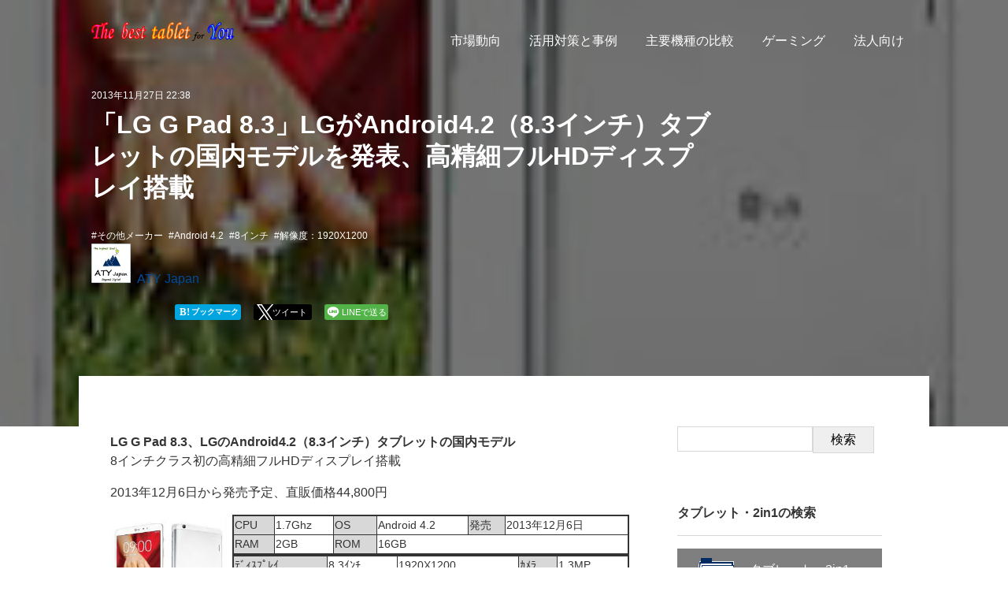

--- FILE ---
content_type: text/html; charset=utf-8
request_url: https://aty800.com/tablet/maker/other-maker/lg-g-pad-83lgandroid4283hd/amp.html
body_size: 23799
content:
<!DOCTYPE html>
<html ⚡>




<head>
  <meta charset="UTF-8">
  <meta http-equiv="X-UA-Compatible" content="IE=edge">
  <meta name="viewport" content="width=device-width,initial-scale=1">
  <title>「LG G Pad 8.3」LGがAndroid4.2（8.3インチ）タブレットの国内モデルを発表、高精細フルHDディスプレイ搭載 - 「最高のタブレット」を求めて！</title>
  <meta name="generator" content="MovableType.net">
  <meta name="description" content="LGからAndroid4.2（8.3インチ）タブレット「LG G Pad 8.3」の国内モデルが発表されましたので、主な特徴とスペックを整理します。8インチクラス初の高精細フルHDディスプレイで、様々な独自機能を搭載したタブレットです。">
  <meta name="keywords" content="タブレット,2in1,比較,まとめ,ランキング,最高のタブレット,ATYLG,G Pad 8.3,Android4.2,8.3インチ,タブレット,高精細,フルHD">
  <link rel="shortcut icon" type="image/x-icon" href="https://aty800.com/tablet/common/images/favicon.ico">
  <link rel="start" href="https://aty800.com/tablet/">
  <link rel="alternate" type="application/atom+xml" title="Recent Entries" href="https://aty800.com/tablet/atom.xml">
  <link rel="apple-touch-icon" href="https://aty800.com/tablet/common/images/apple-touch-icon.png" />
  <link rel="canonical" href="https://aty800.com/tablet/maker/other-maker/lg-g-pad-83lgandroid4283hd.html" />
  <meta property="og:type" content="article">
  <meta property="og:locale" content="ja_JP">
  <meta property="og:title" content="「LG G Pad 8.3」LGがAndroid4.2（8.3インチ）タブレットの国内モデルを発表、高精細フルHDディスプレイ搭載 | 「最高のタブレット」を求めて！">
  <meta property="og:url" content="https://aty800.com/tablet/maker/other-maker/lg-g-pad-83lgandroid4283hd.html">
  <meta property="og:description" content="LGからAndroid4.2（8.3インチ）タブレット「LG G Pad 8.3」の国内モデルが発表されましたので、主な特徴とスペックを整理します。8インチクラス初の高精細フルHDディスプレイで、様々な独自機能を搭載したタブレットです。">
  <meta property="og:site_name" content="「最高のタブレット」を求めて！">
  <meta property="og:image" content="https://aty800.com/tablet/.assets/thumbnail/lg_g_pad_8_j-1200wi.jpg">
  <meta property="fb:app_id" content="1955956611132247">
  <meta name="twitter:card" content="summary_large_image">
  <meta name="twitter:site" content="@tablet_aty800">
  <meta name="twitter:title" content="「LG G Pad 8.3」LGがAndroid4.2（8.3インチ）タブレットの国内モデルを発表、高精細フルHDディスプレイ搭載 | 「最高のタブレット」を求めて！">
  <meta name="twitter:description" content="LGからAndroid4.2（8.3インチ）タブレット「LG G Pad 8.3」の国内モデルが発表されましたので、主な特徴とスペックを整理します。8インチクラス初の高精細フルHDディスプレイで、様々な独自機能を搭載したタブレットです。">
  <meta name="twitter:image" content="https://aty800.com/tablet/.assets/thumbnail/lg_g_pad_8_j-1200wi.jpg">
  <!-- Microdata -->
  <meta itemprop="description" content="LGからAndroid4.2（8.3インチ）タブレット「LG G Pad 8.3」の国内モデルが発表されましたので、主な特徴とスペックを整理します。8インチクラス初の高精細フルHDディスプレイで、様々な独自機能を搭載したタブレットです。">
  <link itemprop="url" href="https://aty800.com/tablet/maker/other-maker/lg-g-pad-83lgandroid4283hd.html">
  <link itemprop="image" href="https://aty800.com/tablet/.assets/thumbnail/lg_g_pad_8_j-1200wi.jpg">

  <link rel="preload" href="https://use.fontawesome.com/releases/v5.13.0/css/all.css" integrity="sha384-Bfad6CLCknfcloXFOyFnlgtENryhrpZCe29RTifKEixXQZ38WheV+i/6YWSzkz3V" crossorigin="anonymous" as="style" onload="this.rel='stylesheet'" />
<link rel="preload" href="https://cdnjs.cloudflare.com/ajax/libs/Swiper/6.4.6/swiper-bundle.css" integrity="sha512-vxl+32O95DcYBc4nmnNTOtIPuU6lEhOhshOtfhg7dTXKMnRaxZszSmyzvCsOXPN9nCeqW5HfVwjBRtSCe3zjgw==" crossorigin="anonymous" as="style" onload="this.rel='stylesheet'" />
<link rel="stylesheet" href="https://aty800.com/tablet/common/css/styles.css">

  <!-- Google tag (gtag.js) -->
<script async src="https://www.googletagmanager.com/gtag/js?id=G-FXRE3CQXNK"></script>
<script>
  window.dataLayer = window.dataLayer || [];
  function gtag(){dataLayer.push(arguments);}
  gtag('js', new Date());

  gtag('config', 'G-FXRE3CQXNK');
</script>


  <style amp-custom>
    
/* ------------------------------------------
                   RESET
------------------------------------------ */
html, body, div, span, object, iframe, h1, h2, h3, h4, h5, h6, p, blockquote, pre, abbr, address, cite, code, del, dfn, em, img, ins, kbd, q, samp, small, strong, sub, sup, var, b, i, dl, dt, dd, ol, ul, li, fieldset, form, label, legend, table, caption, tbody, tfoot, thead, tr, th, td, article, aside, canvas, details, figcaption, figure, footer, header, hgroup, menu, nav, section, summary, time, mark, audio, video {
  margin: 0;
  padding: 0;
  border: 0;
  outline: 0;
  font-size: 100%;
  vertical-align: baseline;
  background: transparent;
}
body {
  line-height: 1;
}
article, aside, details, figcaption, figure, footer, header, hgroup, menu, nav, section {
  display: block;
}
ul {
  list-style: none;
}
blockquote, q {
  quotes: none;
}
blockquote:before, blockquote:after, q:before, q:after {
  content: '';
  content: none;
}
a {
  margin: 0;
  padding: 0;
  font-size: 100%;
  vertical-align: baseline;
  background: transparent;
  transition: .3s;
}

/* change colours to suit your needs */
ins {
  background-color: #ff9;
  color: #000;
  text-decoration: none;
}
/* change colours to suit your needs */
mark {
  background-color: #ff9;
  color: #000;
  font-style: italic;
  font-weight: bold;
}
del {
  text-decoration: line-through;
}
abbr[title], dfn[title] {
  border-bottom: 1px dotted;
  cursor: help;
}
table {
  border-collapse: collapse;
  border-spacing: 0;
}
/* change border colour to suit your needs */
hr {
  display: block;
  height: 1px;
  border: 0;
  border-top: 1px solid #D8D8D8;
  margin: 1em 0;
  padding: 0;
}
input, select {
  vertical-align: middle;
}
img {
  vertical-align: top;
  line-height: 0;
  font-size: 0;
}
article, aside, dialog, figure, footer, header, hgroup, nav, section {
  display: block;
}

/* ------------------------------------------
                COMMON STYLES
------------------------------------------ */
* {
  box-sizing: border-box;
}
body {
  background: #FFFFFF;
  font-size: 16px;
  font-family:-apple-system, BlinkMacSystemFont, "Helvetica Neue", "Segoe UI", sans-serif;
  font-variant-numeric: tabular-nums;
  font-feature-settings: "tnum";
  color: #343434;
  line-height: 1.5;
}
a:link {
  color: #004B9A;
  text-decoration: none;
}
a:hover {
  color: #59b1eb;
  text-decoration: none;
  opacity: 0.8;
}
a:visited {
  color: #004B9A;
  text-decoration: none;
}
a:active {
  color: #004B9A;
  text-decoration: none;
}

/* ------------------------------------------
                   HEADER
------------------------------------------ */
header {
  padding: 1.75rem 0;
}

/* animation */
header {
  position: fixed;
  top: 0;
  left: 0;
  z-index: 200;
  width: 100%;
  height: auto;
  transition: .3s;
}
header {
  position: absolute;
}

.is-animation {
  height: 64px;
  padding: 0.5rem 0;
  background-color: rgba(255,255,255,0.9);
}

header .inner {
  width: 100%;
  max-width: 1080px;
  min-width: 980px;
  margin: 0 auto;
  padding: 0 1rem;
  display: -webkit-flex;
  display: -ms-flex;
  display: flex;
  -webkit-justify-content: space-between; /* Safari */
  justify-content:         space-between;
  -ms-align-items: stretch;
  align-items: stretch;
}

header .logo {
  width: auto;
  height: 48px;
}
header.is-animation .logo {
  height: 42px;
  opacity: 0.8;
}

#globalnavi {
  width: 100%;
  display: block;
}
#globalnavi ul {
  text-align :right;
}
#globalnavi ul li {
  display: inline-block;
  margin: 0 1rem;
  line-height: 48px;
}

.top-header h1 {
  font-size: 1.75rem;
}

.top-header a {
  position: relative;
  color: #FFFFFF;
  display: inline-block;
}
.top-header ul li a::after {
  position: absolute;
  bottom: 4px;
  left: 0;
  content: '';
  width: 0;
  height: 6px;
  background-color: #59b1eb;
  -webkit-transition: .3s;
  -o-transition: .3s;
  transition: .3s;
  transition-timing-function:ease-out;
}
#globalnavi ul li a:hover::after {
  width: 100%;
}

.is-animation.top-header a {
  color: #343434;
}

/* 下層ページヘッダー */
.header-lower #globalnavi ul li a {
  color: #343434;
}

.header-lower__imgWrap {
  -webkit-flex-shrink: 0;
  -ms-flex-negative: 0;
  flex-shrink: 0;
  width: 100%;
  height: 100%;
  position: relative;
  -webkit-transition-property: -webkit-transform;
  transition-property: -webkit-transform;
  -o-transition-property: transform;
  transition-property: transform;
  transition-property: transform,-webkit-transform;
}
.header-lower__imgWrap img {
  width: 100%;
  height: auto;
  position: relative;
  z-index: 0;
  filter: brightness(90%);
}

/* アーカイブページヘッダー */
.header-archives.entryHeader, .header-lower.entryHeader {
  height: 360px;
}

.entryHeader .inner {
  width: 100%;
  max-width: 1080px;
  min-width: 980px;
  margin: 0 auto;
  padding: 0 1rem;
}

.header-archives #globalnavi ul li a, .header-lower.entryHeader #globalnavi ul li a{
  color: #343434;
} 

.archives__title {
  position: relative;
  font-size: 2rem;
  top: 160px;
  padding: 0 0 1rem;
}
.archives__title::before {
  content: "#";
}
.archives__title::after {
  content: "";
  position: relative;
  display: block;
  background-color: #59b1eb;
  width: fit-content;
  height: 4px;
  bottom: 0rem;
}

#responsive-menu-button {
  display: none;
}


/* ------------------------------------------
                   SWIPER
------------------------------------------ */
.swiper-container-top {
  width: 100%;
  height: 100vh;
  padding: 0;
}

.swiper-container-top .swiper__img {
  width: 100%;
  height: auto;
  position: relative;
  z-index: 0;
}

.swiper-container-top .swiper-slide {
  height: 100vh;
}

.swiper-container-top .swiper-slideBg {
  position: absolute;
  width: 100%;
  height: 100vh;
  top: 0px;
  left: 0px;
  background-color: rgba(0,0,0);
}

.swiper-container-top >.swiper-pagination-bullets, .swiper-container-top .swiper-pagination-custom,.swiper-container-top .swiper-pagination-fraction {
  height: 30px;
  bottom: 383px;
  top: -400px;
  position: relative;
  left: 0;
  width: 100%;
}

.swiper-container-top .swiper-buttonWrap {
  position: relative;
  max-width: 1080px;
  min-width: 980px;
  height: 44px;
  margin: 0 auto;
  display: -webkit-flex;
  display: -ms-flex;
  display: flex;
  z-index: 100;
  top: -362px;
  right: 32px;
  bottom: 0px;
}

.swiper-container-top .swiper-buttonWrap .swiper-button-prev, .swiper-container-top .swiper-buttonWrap .swiper-button-next {
  top: 0;
  bottom: 0px;
  margin-top: 0px;
}

.swiper-container-top .swiper-buttonWrap .swiper-button-next {
  right: 0px;
  left: auto;
}

.swiper-container-top .swiper-buttonWrap .swiper-button-prev {
  right: 66px;
  left: auto;
}

.swiper-container-top .swiper__entry {
  max-width: 100%;
/* min-width: 980px; */
  height: 280px;
  position: absolute;
  padding: 2rem;
  bottom: 20px;
  right: 0px;
  left: 0px;
  z-index: 100;
}

.swiper-container-top .swiper__entryWrap {
  max-width: 1080px;
  min-width: 980px;
  margin: 0 auto;
  position: relative;
}

.swiper-container-top .swiper__entryDate {
  font-size: 0.75rem;
  color: #FFFFFF;
  margin: 1rem 0;
}

.swiper-container-top .swiper__entryCategory {
  color: #FFFFFF;
  padding: 0 0 1rem;
  margin: 0 0 1rem;
  position: relative;
}
.swiper-container-top .swiper__entryCategory:after {
  content: "";
  width: 100px;
  height: 4px;
  display: block;
  background-color: #FFFFFF;
  position: absolute;
  bottom: 0px;
}

.swiper-container-top .swiper__entryCategoryList li {
  margin-right: 0.5rem;
  position: relative;
  display: inline-block;
}
.swiper-container-top .swiper__entryCategoryList li::before {
  content: "#";
}

.swiper-container-top .swiper__entryTitle {
  font-size: 2rem;
  color: #FFFFFF;
  width: 100%;
  line-break: unset;
}

.swiper-container-top .swiper__entryTitle a {
  color: #FFFFFF;
}

.swiper-container-top .swiper__bg {
  background-color: rgba(127,127,127,1);
  max-width: 100%;
/* min-width: 980px; */
  height: 400px;
  position: absolute;
  z-index: -1;
  top: 0;
  left: 0px;
  right: 0px;
}

/* ------------------------------------------
                   LAYOUTS
------------------------------------------ */
.content {
  width: 100%;
  height: auto;
  display: flex;
  position: relative;
  max-width: 1080px;
  min-width: 980px;
  margin: 0 auto;
  padding: 4rem 40px 2rem;
  z-index: 5;
  top: -4rem;
  background-color: #FFFFFF;
}
.contentWrap {
  width: calc(100% - 328px);
  margin-right: 3rem;
}
.content main {
  display: block;
}
.sidebar {
  height: 100%;
  position: -webkit-sticky;
  position: sticky;
  top: 0;
  width: 260px;
  top: 100px;
}

.pagetop {
  display: block;
  width: 100%;
  height: auto;
  color: #FFFFFF;
  background-color: #D8D8D8;
}

.pagetop i {
  position: relative;
  font-size: 2rem;
  margin-right: 0.5rem;
  bottom: -2px;
}

.pagetop .inner {
  width: 100%;
  max-width: 1080px;
  min-width: 980px;
  padding: 1rem 0;
  margin: 0 auto;
}


/* ------------------------------------------
                  ENTRY
------------------------------------------ */
.entryHeader {
  width: 100%;
  height: auto;
  padding-bottom: 8rem;
  position: relative;
  overflow: hidden;
  z-index: 0;
}
.entryHeader::before {
    content: "";
    width: 100%;
    height: 100%;
    position: absolute;
    background-color: rgba(0,0,0,0.3);
}

.entryHeader.displayBg img {
  filter: brightness(60%);
}

.entryHeader__img {
  position: absolute;
  width: 100%;
  height: auto;
  top: 0px;
  filter: brightness(65%);
  z-index: -1;
}
html[⚡] .entryHeader__img img {
  object-fit: cover;
}

.entryHeader__metaWrap {
  position: relative;
  color: #FFFFFF;
  max-width: 1080px;
  min-width: 980px;
  margin: 0 auto;
  padding: 7rem 1rem 0;
  z-index: 10;
}

.entry__title {
  width: 75%;
  font-size: 2rem;
  line-height: 1.25;
  padding-bottom: 1rem;
  margin-bottom: 1rem;
  position: relative;
}
.entry__title::after {
  content: "";
  width: fit-content;
  height: 4px;
  background-color: #FFFFFF;
  position: relative;
  bottom: 0px;
  left: 0px;
}

.entry__title a {
  color: #004B9A;
}

.entry__meta--author {
  margin-bottom: 1rem;
  position: relative;
  height: 50px;
}

.entry__meta--author figure {
  bottom: 0;
  position: absolute;
}

.entry__meta--author p {
  left: 58px;
  bottom: 0;
  position: absolute;
}

.entryHeader__meta--date, .entry__meta--categories {
  margin-bottom: 0.5rem;
  font-size: 0.75rem;
}
.entry__meta--categories ul li {
  display: inline-block;
  margin-right: 0.25rem;
}
.entry__meta--categories ul li::before {
  content: "#";
}

.entry__meta--categories a {
  color: #FFFFFF;
}

.entry__pagetop {
  display: block;
  font-size: 0.75rem;
  margin: 2rem 0 4rem;
}
.entry__pagetop i {
  margin-right: 0.5rem;
}

/* toc */
.entry__toc {
  width: 400px;
  padding: 1rem;
  margin-bottom: 4rem;
  border: 2px solid #D8D8D8;
}

.entry__toc--initial {
  visibility: hidden;
}

.entry__toc--empty {
  display: none;
}
   
.entry__toc a {
  color: #909090;
}
.entry__toc a:hover {
  color: #343434;
}

.entry__toc .toc-active a {
  color: #343434;
}

.entry__toc ul {
  margin-left: 0.75rem;
}

.entry__toc ul li {
  font-size: 0.75rem;
  margin: 0.5rem 0 0 0.75rem;
  list-style: disc;
}

.entry__toc ul li.toc-h2 {
  margin-left: 2em;
}

.entry__toc ul li.toc-h3 {
  margin-left: 3em;
}

.entry__toc ul li.toc-h4 {
  margin-left: 4em;
}

.entry__toc ul li.toc-h5 {
  margin-left: 5em;
}

.entry__toc__header {
  font-size: 1rem;
  font-weight: bold;
}

/* ------------------------------------------
                  WEBPAGE
------------------------------------------ */
.webpageHeader {
  width: 100%;
  height: 60vh;
  position: relative;
  overflow: hidden;
  z-index: 0;
}
.webpageHeader.displayBg img {
  filter: brightness(60%);
}

.webpageHeader__img {
  position: relative;
  z-index: 1;
  width: 100%;
  height: auto;
}

.webpageHeader__metaWrap {
  color: #FFFFFF;
  position: relative;
  max-width: 1080px;
  min-width: 980px;
  margin: 0 auto;
  z-index: 10;
  padding: 7rem 1rem 0;
}

.webpage__title {
  width: 70%;
  font-size: 2rem;
  line-height: 1.5;
  padding-bottom: 1rem;
  margin-bottom: 2rem;
  position: relative;
}
.webpage__title::after {
  content: "";
  width: fit-content;
  height: 4px;
  background-color: #FFFFFF;
  position: relative;
  bottom: 0px;
  left: 0px;
}

.webpage__title a {
  color: #004B9A;
}

.webpage__pagetop {
  font-size: 0.75rem;
  margin: 2rem 0 4rem;
}
.webpage__pagetop i {
  margin-right: 0.5rem;
}

/* ------------------------------------------
           記事一覧
------------------------------------------ */
.entrylist {
  width: 100%;
}

.entrylist__image {
  height: 200px;
  display: flex;
  justify-content: center;
  align-items: center;
  overflow: hidden;
  position: relative;
}
.entrylist__image img {
  width: 100%;
}

.entrylist__title {
  font-size: 1.75rem;
  border-bottom: 1px solid #D8D8D8;
  padding-bottom: 0.5rem;
  margin-bottom: 2rem;
}

.entrylist__listUl {
  position: relative;
  display: -webkit-flex;
  display: -ms-flex;
  display: flex;
  -webkit-flex-wrap: wrap; /* Safari */
  flex-wrap: wrap;
  -webkit-justify-content: space-between; /* Safari */
  justify-content: space-between;
  -webkit-align-items: stretch; /* Safari */
  align-items: stretch;
}

.entrylist__listUl .entrylist__listUl--card {
  width: calc(33% - 0.5rem);
  margin: 0 0 50px 0;
  border: 1px solid #D8D8D8;
  position: relative;
  display: block;
  transition: 0.3s;
  transition-timing-function:ease-out;
}
.entrylist__listUl .entrylist__listUl--card:hover {
  border-color: #59b1eb;
  box-shadow: 0px 10px 12px 0px rgba(0,0,0,0.3);
  -webkit-box-shadow: 0px 10px 12px 0px rgba(0,0,0,0.3);
  -moz-box-shadow: 0px 10px 12px 0px rgba(0,0,0,0.3);
  transition: .3s;
  opacity: 0.8;
  transition-timing-function:ease-in;
}

.entrylist article {
  cursor: pointer;
  display: block;
}

.entrylist li:nth-child(even) {
  margin-right: 0;
}

.entrylist__detailWrap {
  padding: 0rem 1rem 1rem;
  color: #343434;
  transition: .3s;
  transition-timing-function:ease-in;
  word-break: break-all;
}

.entrylist__detail--title {
  font-size: 1.2rem;
  margin-bottom: 1rem;
  line-height: 1.25;
}

.entrylist__detail--category {
  font-size: 0.75rem;
}

.entrylist__detail--category li {
  display: inline-block;
  margin-right: 0.5rem;
}
.entrylist__detail--category li::before {
  content: "#";
}

.entrylist__author figure {
  display: table-cell;
  width: 25px;
  vertical-align: middle;
}
.entrylist__author  figure img {
  width: 100%;
}
.entrylist__author p {
  display: table-cell;
  padding-left: 5px;
  vertical-align: middle;
}

.entrylist__moreWrap {
  width: 100%;
}

.entrylist__more {
  width: fit-content;
  text-align: center;
  text-decoration: none;
  outline: none;
  margin: 0 auto;
  padding: 1rem 2rem;
  position: relative;
  background-color: #FFFFFF;
  border: 2px solid #343434;
  -webkit-box-sizing: border-box;
  -moz-box-sizing: border-box;
  box-sizing: border-box;
  -webkit-transition: .3s;
  transition: .3s;
}
.entrylist__more:hover {
  border-color: #59b1eb;
  box-shadow: 0px 10px 12px 0px rgba(0,0,0,0.3);
  -webkit-box-shadow: 0px 10px 12px 0px rgba(0,0,0,0.3);
  -moz-box-shadow: 0px 10px 12px 0px rgba(0,0,0,0.3);
}

.entrylist__detail--author {
  font-size: 0.75rem;
  margin: 0 0 1rem;
  height: 40px;
  position: relative;
}
.entrylist__detail--author figure {
  position: absolute;
  bottom: 0;
}
.entrylist__detail--author p {
  position: absolute;
  left: 48px;
  bottom: 0;
}

.entrylist__detail--date {
    font-size: 0.75rem;
    padding: 0 0 1rem;
    margin: 0 0 1rem;
    position: relative;
}
.entrylist__detail--date::after {
  content: "";
  width: 100px;
  height: 4px;
  display: block;
  background-color: #59b1eb;
  position: absolute;
  bottom: 0px;
}

.entrylist__detail--categories {
  margin: 0 0 1rem;
}

/* ------------------------------------------
           Pagenation
------------------------------------------ */
.entrylist__pageNavi {
  width: 100%;
}

.entrylist__pageNaviList {
  display: -webkit-flex;
  display: -ms-flex;
  display: flex;
  -webkit-flex-wrap: wrap;
  flex-wrap: wrap;
  -webkit-justify-content: stretch;
  justify-content: stretch;
  margin: 0;
}

.entrylist__pageNaviList li {
  border: 0;
}

.entrylist__pageNaviList a {
}

.entrylist__pageNaviList a:hover {
  color: #FFFFFF;
}

.entrylist__pageNaviList li::after {
  display: none;
}

.entrylist ul .entrylist__pageNavi--prev:hover, .entrylist ul .entrylist__pageNavi--next:hover {
  background: transparent;
  box-shadow: none;
  -webkit-box-shadow: none;
  -moz-box-shadow: none;  
}

.entrylist__pageNavi--prev {
  width: auto;
  justify-content: left;
  text-align: left; 
  flex: 1;
}

.entrylist__pageNavi--next {
  width: auto;
  justify-content: right;  
  text-align: right;  
  flex: 1;
}

.entrylist__pageNaviList li a[rel="prev"]::before {
  content: "«";
  margin-right: 0.3em;
}

.entrylist__pageNaviList li a[rel="next"]::after {
  content: "»";
  margin-left: 0.3em;
}

.textbox {
  padding: 1.5rem;
  background: #F5F4F2;
}
.textbox h1 {
  margin-bottom: 15px;
  font-size: 114%;
}
.textbox p {
  font-size: 93%;
  margin-bottom: 30px;
}

/* ------------------------------------------
           sideArea
------------------------------------------ */
.side-bannerArea, .side-webpush, .side-entrylist, .side-archivelist, .side-memberslist {
  margin-bottom: 4rem;
}

.pc-side-nav-fixed {
  top: 60px;
  width: 300px;
  position: fixed;
}

.side-bannerArea {
  padding: 1.5rem;
  background: #F5F4F2;
}

.side-bannerArea__list li {
  margin-bottom: 1rem;
}
.side-bannerArea__list li:last-child {
  margin-bottom: 0;
}

.side-bannerArea__list--img {
  width: 100%;
  height: auto;
}

.side-follow__header, .side-entrylist__header, .side-archivelist__header, .side-memberslist__header {
  font-size: 1rem;
  font-weight: bold;
  margin: 1rem 0;
  border-bottom: 1px solid #D8D8D8;
  padding-bottom: 1rem;
}

.side-entrylist ul, .side-archivelist ul, .side-memberslist ul {
  margin: 0;
  list-style-type: none;
}

.side-entrylist__title {
  font-size: 0.75rem;
  margin-right: 0.5rem;
  font-weight: normal;
}

.side-entrylist ul li {
  -webkit-box-sizing: border-box;
  -moz-box-sizing: border-box;
  box-sizing: border-box;
  border-bottom: solid 1px #D8D8D8;
}

.side-entrylist ul li:last-child {
  border-bottom: 0px;
  margin-bottom: 0px;
}

.side-entrylist a {
  display: block;
  padding: 1rem 0;
}
.side-entrylist a:hover {
  color: #59b1eb;
}

.side-entrylist figure {
  position: relative;
  display: block;
  width: 120px;
  height: 90px;
  margin-right: 0.5rem;
  overflow: hidden;
  float: left;
}

.side-entrylist img {
  position: absolute;
  width: 100%;
  top: 0;
  left: 0;
  z-index: 10;
}

.side-memberslist li {
  display: inline-block;
  margin-right: 0.5rem;
}

.side-archivelist li {
  font-size: 0.75rem;
  line-height: 2rem;
}

.side-archivelist li a  {
  -webkit-transition: all .3s;
  transition: all .3s;
  transition-timing-function:ease-out;
}

.side-archivelist li a:hover {
  color: #59b1eb;
  -webkit-transition: all .3s;
  transition: all .3s;
  transition-timing-function:ease-in;
}

.side-archivelist small {
  padding: 0.4em;
  margin-left: 0.25em;
  font-size: 0.5rem;
  font-weight: bold;
  background: #D8D8D8;
}

.side-archivelist .nolink {
  display: none;
}

.side-archivelist .submenu li::before {
  content: "└";
  margin-right: 0.5em;
}

.side-archivelist .nolink.li::before {
  display: none;
}

/* ------------------------------------------
                   FOOTER
------------------------------------------ */
.footer {
  width: 100%;
  background: #4A4A4A;
  color: #FFFFFF;
}

.footer .inner {
  width: 100%;
  max-width: 1080px;
  min-width: 980px;
  padding: 4rem 2rem;
  margin: 0 auto;
}

.footer__title {
  margin-bottom: 1rem;
  font-weight: bold;
}

.footer__copyright {
  margin-top: 100px;
  color: #FFFFFF;
  text-align: center;
}

/* leadin */
#leadinModal {
  width: 360px;
  position: fixed;
  bottom: 0px;
  right: 0px;
  padding: 1.5rem;
  z-index: 400;
  background-color: #004B9A;
  color: #FFFFFF;
  display: block;
}

.leadinModal__hide {
  position: absolute;
  right: 1rem;
  top: 1rem;
}

.leadinModal__title {
  font-weight: bold;
  border-bottom: 1px solid #fff;
  font-size: 1.25rem;
  margin-bottom: 1rem;
}

.leadinModal__txt {
  font-size: 0.75rem;
  margin-bottom: 1rem;
}

.leadinModal__btn {
  width: 100%;
  font-size: 0.75rem;
  padding: 0.5em 0;
  text-align: center;
  border-radius: 4px;
  cursor: pointer;
  background-color: #ffffff;
}

.leadinModal__btn a {
  color: #004B9A;
}

/* ------------------------------------------
                   404
------------------------------------------ */
.page404_text {
  line-height: 2rem;
}

.page404_text i {
  margin-right: 0.25rem;
  font-size: 2rem;
  vertical-align: bottom;
}

/* ------------------------------------------
                   SNS
------------------------------------------ */
/* headersns */
.entryHeader__snsButtons {
  position: relative;
}

.entryHeader__snsButtons a {
  color: #FFFFFF;
}

.entryHeader__snsButtons ul {
  display: table;
  position: relative;
}

.entryHeader__snsButtons li {
  display: inline-table;
  position: relative;
  margin-right: 1rem;
  list-style: none;
}

.entry-social-facebook {
  position: relative;
  bottom: 6px;
}

.fa-hatebu:before {
  content: "B!";
  font-family: Verdana;
  font-weight: bold;
  font-style: normal;
}

/* footerSNS */
.entry__bottomSNS, .webpage__bottomSNS {
  width: auto;
  margin-bottom: 2rem;
  text-align: center;
}

.entry__bottomSNS ul, .webpage__bottomSNS ul {
  display: block;
  margin: 0 auto;
}

.entry__bottomSNS ul li, .webpage__bottomSNS ul li {
  margin: 0 0.125rem;
  text-align: center;
  display: inline-block;
  list-style: none;
}

.entry__bottomSNS ul li a, .webpage__bottomSNS ul li a  {
    display: block;
    color: #FFFFFF;
}

.entry__bottomSNS .common_icon, .webpage__bottomSNS .common_icon {
  font-size: 1.5rem;
  display: inline-table;
  margin-right: 0.25rem;
  line-height: 60px;
}

.entry__bottomSNS .icon--text, .webpage__bottomSNS .icon--text {
  font-size: 0.75rem;
  display: inline-table;
  line-height: 60px;
}

.bottomSNS__result {
  border-top: 1px solid #909090;
  border-left: 1px solid #909090;
  border-right: 1px solid #909090;
  padding: 1rem 0;
}

.entry__bottomSNS ul li.ogn_tweet a, .webpage__bottomSNS ul li.ogn_tweet a {
  background: #55acee;
}
.entry__bottomSNS ul li.ogn_facebook a, .webpage__bottomSNS ul li.ogn_facebook a {
  background: #305097;
}
.entry__bottomSNS ul li.ogn_hatebu a, .webpage__bottomSNS ul li.ogn_hatebu a  {
  background: #00a4de;
}
.entry__bottomSNS ul li.ogn_line a, .webpage__bottomSNS ul li.ogn_line a {
  background: #1dcd00;
}

.entry h2 {
  margin-bottom: 15px;
  font-size: 35px;
  font-weight: normal;
}

.entry h3 {
  clear: both;
  padding-top: 30px;
  padding-bottom: 10px;
  margin-bottom: 15px;
  font-size: 25px;
  font-weight: normal;
  border-bottom: #DCDCDC 1px solid;
}
.entry h4 {
  clear: both;
  margin-bottom: 15px;
  font-size: 20px;
  font-weight: bold;
}
.entry p {
  margin-bottom: 30px;
}
.entry img {
  display: inline-block;
  margin-top: 15px;
  max-width: 100%;
  height: auto;
}
.entry blockquote {
  position: relative;
  padding: 35px 45px;
  margin-bottom: 30px;
  background: #F5F4F2;
}
.entry .caption {
  display: block;
  margin-bottom: 30px;
}

.entry .userpic {
  width: 42px;
  height: 42px;
}

.entry .userpic img {
  margin-top: 0;
  width: 40px;
  height: 40px;
  border-radius: 50%;
  box-shadow: 0 2px 3px rgba(0, 0, 0, 0.5);
}

hr {
  display: block;
  height: 1px;
  border: 0;
  border-top: 1px solid #004B9A;
  margin: 1em 0;
  padding: 0;
}

.entry__author {
  position: relative;
  width: 70%;
  margin: 0 auto;
  padding: 1.5rem;
  margin-bottom: 4rem;
  border: 8px solid #D8D8D8;
}

.entry__author--title {
  margin-bottom: 0.5rem;
}

.entry__authorWrap--icon {
  width: 90px;
  float: left;
  margin-right: 1rem;
}

.entry__authorTextWrap {
  margin-left: 120px;
}

.entry__authorTextWrap p {
  margin-bottom: 0;
}
.entry__authorTextWrap--name {
  font-weight: bold;
  font-size: 1.5rem;
  position: relative;
  margin: 0 0 1rem;
  padding: 0 0 0.5rem;
}
.entry__authorTextWrap--name::after {
  content: "";
  width: 55px;
  height: 2px;
  background-color: #666;
  position: absolute;
  bottom: 0;
  left: 0;
}

.entry__authorTextWrap--profile {
  font-size: 0.75rem;
}

.entry-navi {
  margin-bottom: 4rem;
  display: -webkit-flex;
  display: -ms-flex;
  display: flex;
  -webkit-justify-content: space-between; /* Safari */
  justify-content:         space-between;
  -ms-align-items: stretch;
  align-items: stretch;
}
.entry-navi__wrap {
  width: calc(33% - 2px);
  align-items: stretch;
}
  
.entry-navi-next, .entry-navi-prev {
  height: 100%;
  text-decoration: none;
  padding: 1rem 1rem 1rem 1rem;
  -webkit-transition: all .3s;
  transition: all .3s;
  transition-timing-function:ease-out;
}
.entry-navi-next {
  border-left: 1px solid #D8D8D8;
}
.entry-navi-prev {
  border-right: 1px solid #D8D8D8;
}

.entry-navi__title {
  font-size: 0.75rem;
  margin-bottom: 0;
}

.entry-navi a .header i {
  color: #59b1eb;
}

.entry-navi .entry-navi__arrow--left, .entry-navi .entry-navi__arrow--right {
  margin-bottom: 1rem;
}

.entry-navi__arrow--left i {
  margin-right: 0.5rem;
}
.entry-navi__arrow--right i {
  margin-left: 0.5rem;
}

.side-follow {
  margin: 4rem 0;
}

.side-follow li a {
  width: 100%;
  margin-bottom: 0.5rem;
  text-align: center;
  display: block;
  padding: 15px 15px 15px 65px;
  position: relative;
  color: #FFFFFF;
}

.side-follow li a {
  color: #FFFFFF;
}

.side-follow .side-follow--facebook a {
  background: #3B579E;
}
.side-follow .side-follow--facebook a::before {
  position: absolute;
  content: "\f39e";
  z-index: auto;
  left: 2rem;
  top: 10px;
  font-size: 2.5rem;
  font-family: "Font Awesome 5 Brands";
  font-weight: 400;
}

.side-follow .side-follow--twitter a {
  background: #55ADEF;
}
.side-follow .side-follow--twitter a::before {
  position: absolute;
  content: "\f099";
  z-index: auto;
  left: 2rem;
  top: 11px;
  font-size: 2.5rem;
  font-family: "Font Awesome 5 Brands";
  font-weight: 400;
}

.side-follow .side-follow--feedly a {
  background: #89C131;
}
.side-follow .side-follow--feedly a::before {
  position: absolute;
  content: "";
  display: block;
  width: 50px;
  height: 50px;
  left: 30px;
  background-image: url(https://aty800.com/tablet/common/images/feedly.svg);
  background-size: 100% auto;
  background-repeat: no-repeat;
}

.side-follow .side-follow--line a {
  background: #00b900;
}
.side-follow .side-follow--line a::before {
  position: absolute;
  content: "\f3c0";
  z-index: auto;
  left: 2rem;
  top: 4px;
  font-size: 3rem;
  font-family: "Font Awesome 5 Brands";
  font-weight: 400;
}

.side-follow .side-follow--instagram a {
  background-image: linear-gradient(-135deg,#1400c8,#b900b4,#f50000);
}
.side-follow .side-follow--instagram a::before {
  position: absolute;
  content: "\f16d";
  z-index: auto;
  left: 2rem;
  top: 6px;
  font-size: 3rem;
  font-family: "Font Awesome 5 Brands";
  font-weight: 400;
}

.entry__relation {
  margin-bottom: 2rem;
}

.entry__relation--title {
  font-weight: bold;
  margin-bottom: 1rem;
}

.entry__relation li {
  width: 100%;
  display: table;
  border-top: solid 1px #D8D8D8;
  border-bottom: solid 1px #D8D8D8;
  padding: 1rem;;
  -o-transition: .3;
  -webkit-transition: all .3s;
  transition: all .3s;
  transition-timing-function:ease-out;
  position: relative;
  margin-top: -1px;
  z-index: 1;
}
.entry__relation li:hover {
  border-bottom: solid 1px #59b1eb;
  border-top: solid 1px #59b1eb;
  transition-timing-function:ease-in;
  margin-top: -1px;
  z-index: 10;
}

.entry__relation li:hover a {
  color: #59b1eb;
}


.entry__relation li figure {
  display: table-cell;
  padding: 0 1rem 0 0;
  width: 150px;
  height: 80px;
  overflow: hidden;
}
.entry__relation--thumbnail {
  margin-top: 0;
  width: 150px;
  height: auto;
}
.relation__detail {
  display: table-cell;
  vertical-align: top;
}
.relation__detail--title {
  margin-bottom: 0;
  font-size: 1.25rem;
  font-weight: bold;
}

/* ------------------------------------------
                  ClearFix
------------------------------------------ */
.clearfix {
  zoom: 1;
  overflow: hidden;
}
.clearfix:after {
  content: "";
  display: block;
  clear: both;
}
/* ------------------------------------------
               for Small PC
------------------------------------------ */
@media(max-width:1080px) {
  .content {
    padding: 2rem 1em 40px;
  }
}

/* ------------------------------------------
               980px
------------------------------------------ */
@media(max-width:980px) {
  header .inner {
    min-width: 100%;
  }
  .entryHeader__metaWrap, .webpageHeader__metaWrap {
    max-width: calc(100% - 2rem);
    min-width: calc(100% - 2rem);
  }
  
  .swiper__entry, .swiper__entryWrap, .swiper__bg, .swiper-buttonWrap {
    max-width: 100%;
    min-width: 100%;
  }
  
  .swiper-container {
    height: 730px;
  }
  
  .swiper-buttonWrap {
    position: absolute;
  }
  
  .swiper-container-horizontal>.swiper-pagination-bullets { 
    position: absolute;
    bottom: 0;
    top: 372px;
  }
  
  .content {
    max-width: 980px;
  }
  
  .entry__title {
    width: 95%;
  }
  
  .swiper-buttonWrap {
    right: 10px;
    top: 346px;
  }
  
  .swiper__entry {
    top: 410px;
    bottom: auto;
    position: absolute;
  }
  
  .entry__author {
    width: 100%;
    border: 6px solid #909090;
    padding: 1rem;
  }
  
  .entry__toc {
    width: 100%;
    padding: 1rem;
    margin-bottom: 1rem;
  }
  
  .entry__bottomSNS .icon--text, .webpage__bottomSNS .icon--text {
    display: none;
  }
}

/* ------------------------------------------
                 for tablet
------------------------------------------ */
@media(max-width:840px) {
  header h1 {
    margin: 0 auto 12px auto;
    color: #343434;
  }
  
  header h1 .logo {
    max-width: none;
    height: 32px;
    width: auto;
  }
  
  header.is-animation .logo {
    height: 32px;
    width: auto;
  }
  
  header.header-lower, header.top-header, header.header-archives {
    position: fixed;
    top: 0;
    left: 0;
    width: 100%;
    height: 60px;
    padding: 14px 0px;
    background: #F5F4F2;
    z-index: 1000;
  }

  html[⚡] header #globalnavi {
    display: block;
    transition: max-height .5s linear;
    max-height: 0px;
    overflow: hidden;
  }
  html[⚡]  .responsive-btn-active + #globalnavi {
    display: block;
    max-height: 100vh;
  }

  #globalnavi ul li a {
    color: #343434;
  }
  
  #responsive-menu-button {
    position: absolute;
    top: 10px;
    right: 10px;
    display: block;
    width: 40px;
    height: 40px;
    border-radius: 5px;
    background: #FFFFFF url(https://aty800.com/tablet/common/images/responsive-menu-button.png) no-repeat 8px 12px;
    background-size: 25px 17px;
    cursor: pointer;
  }
  #responsive-menu-button.responsive-btn-active {
    background: #FFFFFF url(https://aty800.com/tablet/common/images/responsive-menu-button-active.png) no-repeat 10px 10px;
    background-size: 20px 20px;
  }
  header.header-lower #globalnavi, header.top-header #globalnavi, header.header-archives #globalnavi {
    display: none;
    position: absolute;
    top: 60px;
    left: 0;
    width: 100%;
    padding-top: 0;
    z-index: 1000;
  }
  
  header.header-lower #globalnavi ul li, header.top-header #globalnavi ul li, header.header-archives #globalnavi ul li {
    display: block;
    margin: 0px 0px 0px 0;
  }
  header.header-lower #globalnavi ul li a, header.top-header #globalnavi ul li a, header.header-archives #globalnavi ul li a {
    display: block;
    padding: 0.7em;
    background: rgba(255, 255, 255, 0.95);
    border-bottom: solid 1px #D8D8D8;
    font-weight: normal;
  }

  img {
    max-width: 100%;
    height: auto;
  }

  header.is-animation {
    height: auto;
  }
  
  header .inner {
    width: 100%;
    max-width: 100%;
    min-width: 300px;
    padding-left: 1em;
    padding-right: 1em;
    display: block;
  }
  
  header.top-header {
    width: 100%;
  }
  
  header.top-header a {
    display: block;
    text-align: center;
  }
  
  #globalnavi ul {
    text-align: center;
  }
  #globalnavi ul li {
    line-height: 2;
    margin-right:1rem; 
  }
  #globalnavi ul li:last-child {
    line-height: 2;
    margin-right: 0; 
  }
  
  header h2 {
    display: none;
  }
  header.header-lower #globalnavi {
    padding-top: 16px;
  }
  header.header-lower #globalnavi ul {
    margin-left: 1em;
  }
  header.header-lower #globalnavi ul li {
    margin-left: 1em;
  }
  header.header-lower #globalnavi ul li a {
    font-size: 100%;
  }
  
  .swiper__entry {
    min-width: 100%;
    top: 300px;
    padding: 1.5rem 1rem;
  }
  
  .swiper-container {
    height: 520px;
  }
  
  .swiper-container .swiper__bg {
    height: 100%;
  }
  
  .swiper-container .entrylist__detailWrap {
    padding: 1rem 1rem;
  }
  
  .swiper-container .swiper__entryCategory {
    font-size: 0.75rem;
    padding: 0 0 0.5rem;
    margin: 0 0 0.5rem;
  }
  .swiper-container .swiper__entryCategory:after {
    content: "";
    width: 80px;
    height: 2px;
  }
  
  .swiper-container .swiper__img {
    filter: none;
  }
  
  .swiper-container .swiper__entryWrap {
    min-width: 100%;
    height: auto;
  }
  
  .swiper-container .swiper__entryDate {
    margin: 0.5rem 0 1rem;
  }
  
  .swiper-container .swiper__entryTitle {
    font-size: 1.25rem;
    animation-name:none;
  }
  
  .swiper-container .swiper-buttonWrap {
    top: 250px;
    height: auto;
    right: 20px;
  }
  
  .swiper-container-horizontal>.swiper-pagination-bullets, .swiper-pagination-custom, .swiper-pagination-fraction{
    top: 277px;
  }
  
  .entryHeader {
    padding-bottom: 4rem;
  }
  
  .header-archives.entryHeader {
    height: auto;
    padding-bottom: 0;
  }
  
  .entryHeader__img {
    width: auto;
    height: 100%;
    max-width: none;
  }
  
  .entryHeader__metaWrap, .webpageHeader__metaWrap {
      padding: 8rem 0 0;
    }
    
  .entryHeader {
    height: auto;
    padding-bottom: 4rem;
  }
  
  .entry-navi__wrap {
    width: calc(50% - 1px);
  }
  
  .entry-navi-next {
    text-align: right;
  }

  .archives__title {
    position: relative;
    font-size: 2rem;
    padding: 1rem;
    top: auto;
    left: auto;
  }
  .archives__title::after {
    content: "";
    position: relative;
    display: block;
    width: 210px;
    height: 2px;
    bottom: 0px;
  }
  
  .content {
    width: 100%;
    max-width: 100%;
    min-width: 100%;
    padding: 30px 0 10px 0;
    top: 0;
    display: block;
  }
  
  .contentWrap {
    width: 100%;
    margin: 0 0 0 0;
  }
  
  .content main {
    margin-right: 0;
    margin-bottom: 50px;
    padding: 0 1em;
  }
  
  .entrylist__title {
    font-size: 1.5rem;
  }
  
  .entry-navi__title {
    font-size: 1rem;
  }
  
  .entry {
    padding-right: 0;
  }
  
  .entrylist__listUl .entrylist__listUl--card {
    width: 100%;
    margin: 0 0 40px 0;
  }
  
  .entry__toc__header {
    font-size: 1rem;
  }
  
  /* sidebar */
  .sidebar {
    width: 100%;
    padding: 0 1em;
  }
    
  .side-follow {
    margin: 2rem 0;
  }

  .side-follow__list {
    display: flex;
    flex-flow: wrap;
  }

  .side-follow__list li {
    width: calc(50% - 0.25rem);
    margin-right: 0.5rem;
  }
  
  .side-follow__list li:nth-child(2n) {
    margin-right: 0;
  }
    
  .side-follow__list li a {
    width: 100%;
  }
  
  .side-follow__list li:nth-child(2n) a {
    margin-right: 0;
  }
  
  .side-bannerArea, .side-entrylist, .side-archivelist, .side-memberslist {
    margin-bottom: 2rem;
  }
  
  .side-follow__header, .side-entrylist__header, .side-archivelist__header, .side-memberslist__header {
    font-size: 1rem;
    padding-bottom: 0.25rem;
  }
  
  .side-entrylist a {
    padding: 0.5rem 0;
  }
  
  .side-entrylist ul {
    display: -webkit-flex;
    display: flex;
    -webkit-flex-wrap: wrap;
    flex-wrap: wrap;
  }
  
  .side-entrylist ul li {
    width: calc(50% - 0.5rem);
    margin-right: 1rem;
    font-size: 0.75rem;
  }
  .side-entrylist ul li:nth-child(2n) {
    margin-right: 0rem;
  }
  
  .side-listWrap {
    display: -webkit-flex;
    display: flex;
    -webkit-flex-wrap: wrap;
    flex-wrap: wrap;
    margin-bottom: 2rem;
  }
  
  .side-listWrap section:nth-child(odd) {
    margin-right: 1rem;
  }
  
  .side-memberslist {
    width: calc(50% - 0.5rem);
  }
  
  .side-archivelist {
    width: calc(50% - 0.5rem);
    font-size: 0.75rem;
  }
  .side-archivelist:first-child {
    margin-right: 1rem;
  }
  
  .pagetop .inner {
    max-width: 100%;
    min-width: 100%;
    padding: 1rem;
  }
  
  .footer .inner {
    max-width: 100%;
    min-width: 100%;
    padding: 4rem 1rem 2rem 1rem;
    margin: 0 auto;
  }
  
  .footer__about {
    margin-bottom: 0.75rem;
    text-align: center;
  }

  .footer__copyright {
    margin-top: 30px;
  }
}
/* ------------------------------------------
                 for sp
------------------------------------------ */
@media(max-width:480px) {
  body {
    padding-top: 60px;
  }


  .entrylist__image {
    height: 200px;
  } 
  
  .entrylist__detail--author {
    font-size: 0.75rem;
    margin: 0;
  }
  
  .side-entrylist figure {
    width: 100%;
    margin-right: 0rem;
    margin-bottom: 0.5rem;
    height: 110px;
  }
  
  .side-entrylist__title {
    margin-right: 0;
    font-size: 1rem;
  }
  
  .side-archivelist li {
    font-size: 1rem;
  }
  
  .entrylist__detail--date {
    padding: 0 0 0.5rem;
  }
  .entrylist__detail--date::after {
    width: 80px;
    height: 2px;
  }
  .entrylist__detail--title {
    font-size: 1.25rem;
    margin-bottom: 1.5rem;
  }

  .entry-navi {
    font-size: 0.75rem;
  }
  
  .pagenation ul li {
    margin-bottom: 2em;
  }
  
  .entryHeader__metaWrap, .webpageHeader__metaWrap {
    padding: 0rem 1rem;
    top: 2rem;
  }
  
  .swiper__entry {
    top: 215px;
    height: 200px;
  }
  
  .entry__toc {
    padding: 0.75rem;
    margin-bottom: 2rem;
  }
  
  .entry__title {
    font-size: 1.5rem;
    padding-bottom: 0.5rem;
    margin-bottom: 1rem;
  }
  .entry__title::after {
    width: 80px;
    height: 2px;
  }
  
  .entry__meta--categories, .entry__meta--author {
    margin-bottom: 0.5rem;
  }
  
  .entry__meta--categories ul li a {
    color: #FFFFFF;
  }
  
  .entry .entry-meta .entry-date {
    padding-top: 1rem;
    font-size: 0.75rem;
  }
  .entry .entry__categories ul li {
    margin-bottom: 0.3em;
  }
  
  .entry-author-detail {
    padding: 15px;
  }
  .entry-author-detail-header {
    margin-bottom: 15px;
  }
  .entry-author-detail-header p {
    text-align: center;
  }
  
  .entry__bottomSNS ul li, .webpage__bottomSNS ul li{
    width: calc(25% - 8px);
  }
  
  .entry__authorTextWrap--name {
    font-size: 1.25rem;
    margin: 0 0 0.5rem;
    padding: 0 0 0.5rem;
  }
  
  .entry__relation li  {
    padding: 1rem 0;
  }
  
  .relation__detail--title {
    font-size: 1rem;
  }
  
  ul.entry-author-buttons {
    position: static;
    width: 100%;
    padding-right: 0;
  }
  ul.entry-author-buttons li {
    margin: 0 0.1em 0 0;
  }
  ul.entry-author-buttons li img {
    margin-top: 0;
  }
  .entry-author-detail-body figure {
    width: 100%;
    float: none;
    margin-bottom: 15px;
    text-align: center;
  }
  .entry-author-detail-body figure img {
    margin-top: 0;
  }
  .entry-author-detail-body .entry-author-detail-body-text {
    margin: 0 0 15px 0;
  }
  .side-follow ul li {
    width: 100%;
    margin-right: 0;
  }
  .side-follow ul li a {
    display: block;
    height: auto;
  }
  .side-follow ul li.facebook a {
    background: #3B579E url(https://aty800.com/tablet/common/images/icon-follow-facebook.png) no-repeat 50% 13px;
  }
  .side-follow ul li.twitter a {
    background: #55ADEF url(https://aty800.com/tablet/common/images/icon-follow-twitter.png) no-repeat 50% 13px;
  }
  .side-follow ul li.feedly a {
    background: #89C131 url(https://aty800.com/tablet/common/images/icon-follow-feedly.png) no-repeat 50% 13px;
  }
  .entry__relation ul li a .detail .excerpt {
    display: none;
  }
  
  #leadinModal {
    padding: 1rem;
    width: 280px;
    display: block;
  }
  
  .leadinModal__hide {
      position: absolute;
      right: 0.5rem;
      top: 0.5rem;
  }
  
  .leadinModal__hide i {
    cursor: pointer;
  }
  
  .leadinModal__title {
    font-size: 1rem;
  }
}

/* サブカテゴリー対応 */
.categorylist .catdepth-2 {
  position: relative;
  margin-left: 0px;
}

.categorylist .catdepth-2 .nolink {
  color: #D8D8D8;
}

.categorylist .catdepth-2::before {
  content: "└";
  position: absolute;
  left: -1em;
  top: 0px;
}

.categorylist .catdepth-3 {
  position: relative;
  margin-left: 12px;
}

.categorylist .catdepth-3 .nolink {
  color: #D8D8D8;
}

.categorylist .catdepth-3::before {
  content: "└";
  position: absolute;
  left: -1em;
  top: 0px;
}

/* CSS animation */
.swiper-slide-active .swiper__entryTitle {
  animation-duration: 1s;
  animation-name: slide-hidari;
  animation-timing-function: ease-out;
}

@keyframes slide-hidari {
  0% {
    left: 2000px;
  }
  100% {
    left: 0px;
  }
}

/* ------------------------------------------
            wysiwyg
------------------------------------------ */
.wysiwyg {
  font-size: 1rem;
  line-height: 1.5;
  word-wrap: break-word;
}

.wysiwyg h1 {
  font-size: 2.5em;
  margin: 2rem 0 2.5rem 0;
  padding: 0;
}

.wysiwyg h2 {
  font-size: 2.25em;
  margin: 2rem 0 2rem 0;
  padding-bottom: 1rem;
  color: #343434;
  line-height: 1.25;
  position: relative;
  border-bottom: solid 4px #D8D8D8;
  -webkit-font-feature-settings: "palt";
  font-feature-settings: "palt";
  -moz-text-align-last: left;
  text-align-last: left;
  text-align: justify;
}
.wysiwyg h2::before {
  position: absolute;
  content: " ";
  display: block;
  border-bottom: solid 4px #004B9A;
  bottom: -4px;
  width: 20%;
}

.wysiwyg h3 {
	font-size: 1.75em;
  line-height: 1.25;
	margin: 2rem 0;
  padding: 0 0 1rem 0;
  position: relative;
  color: #343434;
  font-weight: normal;
	-webkit-font-feature-settings: "palt";
	font-feature-settings: "palt";
	-moz-text-align-last: left;
	text-align-last: left;
	text-align: justify;
}
.wysiwyg h3::after {
  position: absolute;
  content: " ";
  display: block;
  border-bottom: solid 4px #004B9A;
  bottom: 0;
  width: 80px;
}

/*見出し要素*/

.wysiwyg h4 { 
  border-bottom: solid 2px darkgray; 
  border-left: solid 28px darkgray; 
  font-size:1.4em; 
  text-indent: 0.8em; 
  font-weight: bold; 
  margin-top:30px;
  margin-bottom:14px;
}

.wysiwyg h5 { 
  border-left: solid 9px darkgray; 
  background-color: #F5F5F5;
  font-size:1.2em; 
  text-indent: 0.4em; 
  font-weight: bold; 
  margin-top:30px;
  margin-bottom:14px;
}

.wysiwyg h6 {
  font-size: 1.07em;
  margin: 2rem 0 0.25rem;
  font-weight: bold;
  color: #004B9A;
}

.wysiwyg p {
  margin-bottom: 1rem;
  margin-top: 0.5rem;
}

.wysiwyg ul {
	margin-bottom: 1rem;
	margin-left: 3rem;
}

.wysiwyg ul li {
	list-style: disc;
}

.wysiwyg ol {
  margin: 0;
  padding: 0;
	margin-bottom: 2rem;
	margin-left: 1.5rem;
}

.wysiwyg ol li {
	list-style: decimal;
}

.wysiwyg blockquote {
	position: relative;
  margin: 2rem 0;
	padding: 1rem;
  margin-bottom: 1rem;
	background-color: #D8D8D8;
}
.wysiwyg blockquote:before {
	content: "";
	position: absolute;
	width: 2px;
	height: 100%;
	background-color: #004B9A;
	left: 0px;
	top: 0px;
}

.wysiwyg blockquote + h3,
.wysiwyg blockquote + h4,
.wysiwyg blockquote + h5,
.wysiwyg blockquote + h6 {
	margin-top: 2rem;
}

.wysiwyg input, .wysiwyg textarea {
  border: 1px solid #D8D8D8;
}

.wysiwyg img {
	margin-bottom: 1rem;
	width: 100%;
	height: auto;
}

.wysiwyg strong {
	font-weight: bold;
}

/*table*/

.wysiwyg table {
	margin: 0 0 0em;
	border: 1px solid ;
}

.wysiwyg table th {
	padding: 1px;
	background-color: #D8D8D8;
	border: 1px solid ;
}

.wysiwyg table td {
	padding: 1px;
	border: 1px solid ;
}

@media(max-width:768px) {
  .entry h1, .page h1 {
    font-size: 2.5em;
    padding: 1rem 0 1.5rem 0;
    margin: 0 0 1rem 0;  
  }

  .wysiwyg h2 {
    font-size: 2.25em;
    padding: 1rem 0 1rem 0;
    margin: 0 0 1rem 0;  
  }
  .wysiwyg h3 {
    font-size: 2em;
    margin: 1rem 0 1rem 0;
  }
}

@media(max-width:480px) {
  .entry h1, .page h1 {
    font-size: 2.5em;
}
  .entry h2, .page h2 {
    font-size: 2em;
}
  .entry h3, .page h3 {
    font-size: 1.5em;
  }
  .entry h4, .page h4 {
    font-size: 1.25em;
  }
  .wysiwyg p {
    margin-bottom: 2rem;
  }
}

@media screen and (min-width: 730px) {
  .mt-container {
  	width: 670px;
  }

  .mainImg .mt-container {
  	width: 698px;
  }

  .mainImg__img {
  	height: 280px;
  }

  .entryList__card .entryList__img img {
  	width: auto;
  	max-width: 100%;
  }

  .wysiwyg img {
  	width: auto;
  	max-width: 100%;
  }
}

/* 個別追加領域 */

.wysiwyg a:link {
  color: #004B9A;
  text-decoration: underline; /*未訪問のリンク*/
}

/*製品一覧*/

.productsList {
  text-align: center;
  display: inline-block;  /* inline-blockで全体枠を確保 */
  width: 100%;  /* ディスプレイ全体に指定 */
  min-height: 210px;    /* 全体枠の高さを確保 */
}

.productsList p {
  margin-bottom: 1px;
}

.productsList ul li {
  list-style-type: none;
}

.productsList ul {
  margin: 0;
}

.productsList li {
  margin: 0;
}

  .productsList__items {
    margin: 0;

    &::after {
      content: "";
      display: block;
      clear: both;
    }
  }

  .productsList__item6 {
    float: left;
    width: 16.66%;
    height: auto;
    font-size: 0.625rem;
  }

  .productsList__item5 {
    float: left;
    width: 20.00%;
    height: auto;
    font-size: 0.75rem;
  }

  .productsList__item4 {
    float: left;
    width: 25.00%;
    height: auto;
    font-size: 0.75rem;
  }

  .productsList__item3 {
    float: left;
    width: 33.33%;
    height: auto;
    font-size: 0.875rem;
  }

  .productsList__item2 {
    float: left;
    width: 50.00%;
    height: auto;
    font-size: 0.875rem;
  }

  .productsList__photo {
    text-align: center;
  }

  .productsList__image {
    width: auto;
    max-width: 100%;
    height: auto;
  }

/*フッターnavi*/

.footer-navi {
  padding: 0rem 7rem;
}

.footer-navi {
  color: #FFFFFF;
}

.footer-navi ul li {
  display: inline-block;
  margin: 0 1rem;
  line-height: 48px;
}

.footer-navi a:link {
  color: #ffffff;
  text-decoration: none;
}

.footer-navi a:visited {
  color: #ffffff;
  text-decoration: none;
}

/*比較表table*/

table.comp {
   table-layout: fixed;       /* 固定レイアウト */
   border-collapse: collapse; /* 隣接する枠線を重ねる */
   border: 1px solid ; /* 外枠,実線,色 */
   width: 100%;              /* 表の横幅：600ピクセル */
   text-align: center;   /* テキスト中央 */
   font-size: 0.9rem;
  display: block;    /* レスポンシブ：table.comp tbody追加で崩れ防止 */
  overflow-x: scroll;   /* レスポンシブ：横にスクロール */
  white-space: nowrap;   /* レスポンシブ：自動改行無し */
  -webkit-overflow-scrolling: touch;   /* レスポンシブ：スマホで滑らかにスクール */
}
table.comp {
 -ms-overflow-style: none; /* スクロールバー非表示：IE対策 */
 scrollbar-width: none; /* Firefox対策 */
}
table.comp::-webkit-scrollbar { /* Google Chrome対策 */
 display: none;
}
table.comp tbody {
  width: 100%;    /* レスポンシブ：table.comp tbody追加で崩れ防止 */
  display:table;
}
table.comp td {
   border: 1px solid ; /* 表内側の線,実線,色 */
   padding: 1px;            /* セル内側の余白：1ピクセル */
   vertical-align: middle;     /* 縦中央 */
}
table.comp th {
   background-color: #D8D8D8;
}

table.comp th.title {
   text-align: left;  /* テキスト左 */
   width: 60px;       /* セルの横幅 */
}
table.comp td.title {
   text-align: left;  /* テキスト左 */
   width: 60px;       /* セルの横幅 */
   background-color: #D8D8D8;
}


/* 他モデルとの比較表のtable 左列固定版 2024年12月20日以降 */
.table_wrap01 {
    overflow: auto;
    text-align: center;   /* テキスト中央 */
    white-space: nowrap;   /* レスポンシブ：自動改行無し */
}

/* table全体のスタイル */
table.table02 {
    width: 100%;
    margin: 10px 0;
    font-size: 14px;
    border-spacing: 0px;
    border-collapse: collapse;
}

/* ヘッダー固定（左端の1列） */
table.table02 th {
    width: 50px;
    background-color: #d3d3d3;
    position: sticky;
    top: 0;
    left: 0;
    z-index: 1;
}

table.table02 thead table th {
    border: 1px solid #000000;
}

/* 左上端を重なり順一番前へ */
table.table02 thead tr:first-of-type th:first-of-type {
    z-index: 2;
    border: 1px solid #000000;
}

table.table02 tbody td {
    border: 1px solid #000000;
    font-weight: normal;
    vertical-align: middle;     /* 縦中央 */
}

table.table02 tbody th {
    border: 1px solid #000000;
    text-align: left;  /* テキスト左 */
    vertical-align: middle;     /* 縦中央 */
}


/*製品個別仕様table*/

table.spec {
   border-collapse: collapse; /* 隣接する枠線を重ねる */
   border: 1px solid ; /* 外枠,実線,色 */
   width: 75%;               /* 表の横幅：画面サイズで調整 */
   text-align: center;   /* テキスト中央 */
   font-size: 0.9rem;
  display: block;    /* レスポンシブ：table.comp tbody追加で崩れ防止 */
  overflow-x: scroll;   /* レスポンシブ：横にスクロール */
  white-space: nowrap;   /* レスポンシブ：自動改行無し */
  -webkit-overflow-scrolling: touch;   /* レスポンシブ：スマホで滑らかにスクール */
}
table.spec {
 -ms-overflow-style: none; /* スクロールバー非表示：IE対策 */
 scrollbar-width: none; /* Firefox対策 */
}
table.spec::-webkit-scrollbar { /* Google Chrome対策 */
 display: none;
}
table.spec tbody {
  width: 100%;    /* レスポンシブ：table.comp tbody追加で崩れ防止 */
  display:table;
}
table.spec td {
   border: 1px solid ; /* 表内側の線,実線,色 */
   padding: 1px;            /* セル内側の余白：1ピクセル */
   vertical-align: middle;     /* 縦中央 */
   text-align: left;  /* テキスト左 */
}
table.spec td.title {
   background-color: #D8D8D8;
}

/*テーブルフィルターtable*/

.scroll-table {
  display: block;    /* レスポンシブ：<div class="scroll-table">で指定 */
  overflow-x: scroll;   /* レスポンシブ：横にスクロール */
  white-space: nowrap;   /* レスポンシブ：自動改行無し */
  -webkit-overflow-scrolling: touch;   /* レスポンシブ：スマホで滑らかにスクール */
  width: 100%;
}
.scroll-table {
 -ms-overflow-style: none; /* スクロールバー非表示：IE対策 */
 scrollbar-width: none; /* Firefox対策 */
}
.scroll-table::-webkit-scrollbar { /* Google Chrome対策 */
 display: none;
}

/*iframeの埋め込み*/

.iframeWrapper{
    position: relative;
}
.iframeWrapper::before{
    content: "";
    display: inline-block;
    padding-top: 56.25%;
}
.iframeWrapper iframe{
    position: absolute;
    top: 0;
    left: 0;
    width: 100%;
    height: 100%;
}

/*モバイル「CLS に関する問題: 0.1 超（モバイル）」対策*/

.footer-logo clearfix img {
    width: 200px;
    height: 45px;
}

/* CLS対策：ヘッダーSNSボタンと目次 */
.sns-block {
    min-height: 150px;
    display: flex;
}

.mokuji-block {
    min-height: 250px;
}


/* サイドバナー一覧 */

.side-follow__list .side-follow--pulldown a {
  background: #7F7F7F;
}

.side-follow__list .side-follow--pulldown a::before {
  position: absolute;
  content: url(https://aty800.com/tablet/common/images/side-follow--pulldown.png);
  z-index: auto;
  left: 1.5rem;
  top: 6px;
  font-size: 3rem;
  font-family: FontAwesome;
}

.side-follow__list .side-follow--comparisontable a {
  background: #A6A6A6;
}

.side-follow__list .side-follow--comparisontable a::before {
  position: absolute;
  content: url(https://aty800.com/tablet/common/images/side-follow--comparisontable.png);
  z-index: auto;
  left: 1.5rem;
  top: 6px;
  font-size: 3rem;
  font-family: FontAwesome;
}

/* サイドバナーX */

.side-follow .side-follow--x a {
  background: #000000;
}

.side-follow .side-follow--x a::before {
  position: absolute;
  content: url(https://aty800.com/tablet/common/images/side-follow--x.png);
  z-index: auto;
  left: 2rem;
  top: 3px;
  font-size: 3rem;
  font-family: FontAwesome;
}


/* -------- 本文内関連情報 css ----------- */

.entry__relation-reference {
  margin-bottom: 2rem;
}
.entry__relation-reference li {
  width: 100%;
  display: inline-block;
  border-top: solid 1px #D8D8D8;
  border-bottom: solid 1px #D8D8D8;
  padding: 1rem;;
  -o-transition: .3;
  -webkit-transition: all .3s;
  transition: all .3s;
  transition-timing-function:ease-out;
  position: relative;
  margin-top: -1px;
  z-index: 1;
}
.entry__relation-reference li figure {
  position: relative;
  display: inline-block;
  padding: 0 1rem 0 0;
  width: 150px;
  height: auto;
  overflow: hidden;
  float: left;
}
.entry__relation-reference--thumbnail {
  margin-top: 0;
  width: 150px;
  height: auto;
}
.relation-reference__detail {
  display: inline-block;
  vertical-align: top;
}
@media (min-width:768px) {
  .relation-reference__detail {
    width: 430px;
  }
}
    

/* ------------------------------------------
            webpush
------------------------------------------ */
.webpush {
display: none;
}

.mtnet-push-notification-service-enabled .webpush {
  display: block;
}

.side-webpush {
  width: 100%;
  margin-bottom: 0.5rem;
  text-align: center;
  display: inline-block;
  padding: 15px 15px 15px 52px;
  position: relative;
  background-color: #004B9A;
  color: #FFFFFF;
}

.side-webpush::before {
  position: absolute;
  content: "\f0f3";
  z-index: auto;
  left: 2rem;
  top: 12px;
  font-size: 1.25rem;
  font-family: "Font Awesome 5 Brands";
  font-weight: 900;
}

/* ------------------------------------------
            Search
------------------------------------------ */
.mt-site-search-form {
  max-width: 100%;
  display: flex;
}

@media only screen and (min-width: 64.063em) {
  .mt-site-search-form {
    max-width: 300px;
  }
}

.mt-site-search-form__query {
  position: relative;
  display: block;
  width: calc(100% - 80px - 0.5em);
  border: 1px solid #D8D8D8;
  height: 32px;
  padding: 0 8px;
  font-size: 16px;
  box-sizing: inherit;
}

.mt-site-search-form__button {
  cursor: pointer;
  text-align: center;
  width: 78px;
  height: 34px;
  border: 1px solid #D8D8D8;
  font-size: 16px;
  padding: 0 16px;
}

.wysiwyg .mt-site-search__pagination ul {
  margin-bottom: 0;
  margin-left: 0;
}

/* ------------------------------------------
            AMP
------------------------------------------ */
amp-social-share {
  color: #fff ;
  border-radius: 3px;
  font-size: 11px ;
  line-height: 20px;
}

amp-social-share[type=hatena_bookmark] {
  background-color: #00A4DE ;
  font-weight: 700 ;
  text-align: center ;
  font-size: 10px ;
  padding-left: 18px;
}

amp-social-share[type=hatena_bookmark] .hatena-bookmark-icon {
  position: absolute;
  left: 6px;
  font-family: Verdana ;
  font-size: 13px ;
}

amp-social-share[type=twitter] {
  background-position: 4px 0;
  padding-left: 24px;
}

amp-social-share[type=line] {
  background-position: 1px 0;
  padding-left: 22px;
}

  </style>
  <script async custom-element="amp-analytics" src="https://cdn.ampproject.org/v0/amp-analytics-0.1.js"></script>
  <script async custom-element="amp-form" src="https://cdn.ampproject.org/v0/amp-form-0.1.js"></script>

  <!-- carousel -->
  <script async custom-element="amp-carousel" src="https://cdn.ampproject.org/v0/amp-carousel-0.2.js"></script>
  <script async custom-element="amp-fit-text" src="https://cdn.ampproject.org/v0/amp-fit-text-0.1.js"></script>

  <!-- social networking service -->
  <script async custom-element="amp-facebook-like" src="https://cdn.ampproject.org/v0/amp-facebook-like-0.1.js"></script>
  <script async custom-element="amp-social-share" src="https://cdn.ampproject.org/v0/amp-social-share-0.1.js"></script>

  <!-- oembed -->
  <script async custom-element="amp-youtube" src="https://cdn.ampproject.org/v0/amp-youtube-0.1.js"></script>
  <script async custom-element="amp-instagram" src="https://cdn.ampproject.org/v0/amp-instagram-0.1.js"></script>
  <script async custom-element="amp-twitter" src="https://cdn.ampproject.org/v0/amp-twitter-0.1.js"></script>
  <script async custom-element="amp-vimeo" src="https://cdn.ampproject.org/v0/amp-vimeo-0.1.js"></script>
  <script async custom-element="amp-soundcloud" src="https://cdn.ampproject.org/v0/amp-soundcloud-0.1.js"></script>

  <style amp-boilerplate>body{-webkit-animation:-amp-start 8s steps(1,end) 0s 1 normal both;-moz-animation:-amp-start 8s steps(1,end) 0s 1 normal both;-ms-animation:-amp-start 8s steps(1,end) 0s 1 normal both;animation:-amp-start 8s steps(1,end) 0s 1 normal both}@-webkit-keyframes -amp-start{from{visibility:hidden}to{visibility:visible}}@-moz-keyframes -amp-start{from{visibility:hidden}to{visibility:visible}}@-ms-keyframes -amp-start{from{visibility:hidden}to{visibility:visible}}@-o-keyframes -amp-start{from{visibility:hidden}to{visibility:visible}}@keyframes -amp-start{from{visibility:hidden}to{visibility:visible}}</style><noscript><style amp-boilerplate>body{-webkit-animation:none;-moz-animation:none;-ms-animation:none;animation:none}</style></noscript>
  <script async src="https://cdn.ampproject.org/v0.js"></script>

  <script type="application/ld+json">
{
"@context": "http://schema.org",
"@type": "NewsArticle",
"mainEntityOfPage":{
   "@type":"WebPage",
   "@id":"https://aty800.com/tablet/maker/other-maker/lg-g-pad-83lgandroid4283hd.html"
},
"headline": "「LG G Pad 8.3」LGがAndroid4.2（8.3インチ）タブレットの国内モデルを発表、高精細フルHDディスプレイ搭載",
"image": [
  "https://aty800.com/tablet/.assets/lg_g_pad_8_j.jpg"
],
"datePublished": "2013-11-27T22:38:00+09:00",
"dateModified": "2022-12-04T01:22:20+09:00",
"author": {
   "@type": "Person",
   "name": "ATY Japan"
},
"publisher": {
  "@type": "Organization",
    "logo": {
    "@type": "ImageObject",
    "url": "https://aty800.com/tablet/.assets/the-best-tablet_300.png",
    "width":  "300",
    "height": "53"
  },
    "name": "ATY-Japan - 「最高のタブレット」を求めて！"
},
"description": "LGからAndroid4.2（8.3インチ）タブレット「LG G Pad 8.3」の国内モデルが発表されましたので、主な特徴とスペックを整理します。8インチクラス初の高精細フルHDディスプレイで、様々な独自機能を搭載したタブレットです。"
}
</script>

</head>
<body id="body">
  <header class="top-header" id="wrap">
  <div class="inner">
    <a href="https://aty800.com/tablet/"><h1 class="logo-container">
                               
           
           
           
          <amp-img
            src="https://aty800.com/tablet/.assets/the-best-tablet_300.png"
            width="181.132075471698"
            height="32"
            layout="fixed" alt="「最高のタブレット」を求めて！" class="logo">
          </amp-img>
                        </h1></a>
    <span id="responsive-menu-button" role="button" on="tap:responsive-menu-button.toggleClass(class = 'responsive-btn-active')" tabindex="1"></span>
    <nav role="navigation" id="globalnavi">
      <div class="navi-content">
        <ul>
                                  <li><a href="https://aty800.com/tablet/market-trend/">市場動向</a></li>
                                              <li><a href="https://aty800.com/tablet/example/">活用対策と事例</a></li>
                                              <li><a href="https://aty800.com/tablet/comparison/">主要機種の比較</a></li>
                                              <li><a href="https://aty800.com/tablet/gaming/">ゲーミング</a></li>
                                              <li><a href="https://aty800.com/tablet/corporation/">法人向け</a></li>
                                                                                                                                                                        </ul>
      </div>
    </nav>
  </div>
</header>

    <div class="entryHeader">
      <amp-img
                  src="https://aty800.com/tablet/.assets/thumbnail/lg_g_pad_8_j-800wi.jpg"
          width="150"
          height="150"
                layout="fill" alt="" class="entryHeader__img"></amp-img>
      <div class="entryHeader__metaWrap">
        <p class="entryHeader__meta--date">
          <time datetime="2013-11-27T22:38:00+09:00">2013年11月27日 22:38</time>
        </p>
        <h2 class="entry__title">「LG G Pad 8.3」LGがAndroid4.2（8.3インチ）タブレットの国内モデルを発表、高精細フルHDディスプレイ搭載</h2>
        <div class="entry__meta--categories">
          <ul>
                      <li><a href="https://aty800.com/tablet/maker/other-maker/">その他メーカー</a></li>
                      <li><a href="https://aty800.com/tablet/os/android/android-42/">Android 4.2</a></li>
                      <li><a href="https://aty800.com/tablet/size/8inch/">8インチ</a></li>
                      <li><a href="https://aty800.com/tablet/kaizodo/1920x1200/">解像度：1920X1200</a></li>
                    </ul>
        </div><!-- entry__meta-categories -->
        <div class="entry__meta--author">
          <figure>
            <a href="https://aty800.com/tablet/ATY/">
              <amp-img
                src="https://movabletype.net/users/ATY/aty-japan-logo_91.jpg"
                width="50" height="50" layout="fixed" alt="ATY Japan">
              </amp-img>
            </a>
          </figure>
          <p><a href="https://aty800.com/tablet/ATY/">ATY Japan</a></p>
        </div><!-- entry-author -->
        <div class="entryHeader__snsButtons">
          <ul>
    <li>
    <amp-facebook-like
      width="90"
      height="24"
      layout="fixed"
      data-locale="ja_JP"
      data-layout="button_count"
      data-href="https://aty800.com/tablet/maker/other-maker/lg-g-pad-83lgandroid4283hd.html"
    >
    </amp-facebook-like>
  </li>
      <li>
    <amp-social-share
      type="hatena_bookmark"
      width="84"
      height="20"
      layout="fixed"
      data-share-endpoint="http://b.hatena.ne.jp/entry/https://aty800.com/tablet/maker/other-maker/lg-g-pad-83lgandroid4283hd.html">
      <span class="hatena-bookmark-icon">B!</span>ブックマーク
    </amp-social-share>
  </li>
      <li>
    <amp-social-share
     type="twitter"
     width="74"
     height="20"
     layout="fixed">ツイート</amp-social-share>
  </li>
      <li>
    <amp-social-share
     type="line"
     width="81"
     height="20"
     layout="fixed">LINEで送る</amp-social-share>
  </li>
  </ul>

        </div>
        <!-- sns -->
      </div><!-- entry-meta -->
    </div>
  <!-- content: start -->
  <div class="content">
    <div class="contentWrap">
      <main>
        <article id="entry-898710">
          <section class="wysiwyg">
            <p><strong>LG G Pad 8.3、LGのAndroid4.2（8.3インチ）タブレットの国内モデル</strong><br>8インチクラス初の高精細フルHDディスプレイ搭載</p>
<p>2013年12月6日から発売予定、直販価格44,800円</p>
<p><img style="float: left; margin: 0px 5px 5px 0px;" title="Lg_g_pad_8_j" src="https://aty800.com/tablet/.assets/lg_g_pad_8_j.jpg" alt="Lg_g_pad_8_j" width="150" height="150" border="0" loading="lazy"></p>
<table class="spec">
<tbody>
<tr>
<td class="title">CPU</td>
<td>1.7Ghz</td>
<td class="title">OS</td>
<td>Android 4.2</td>
<td class="title">発売</td>
<td>2013年12月6日</td>
</tr>
<tr>
<td class="title">RAM</td>
<td>2GB</td>
<td class="title">ROM</td>
<td colspan="3">16GB</td>
</tr>
</tbody>
</table>
<table class="spec">
<tbody>
<tr>
<td class="title">ﾃﾞｨｽﾌﾟﾚｲ</td>
<td>8.3ｲﾝﾁ</td>
<td>1920X1200</td>
<td class="title">ｶﾒﾗ</td>
<td>1.3MP</td>
</tr>
</tbody>
</table>
<table class="spec">
<tbody>
<tr>
<td class="title">ﾒｰｶｰ</td>
<td><a href="https://www.lg.com/jp/mobile-phone/lg-V500" target="_blank" rel="noopener">LG G Pad 8.3</a></td>
<td><a href="https://www.lg.com/jp/mobile-phones/promotion/lg-v500" target="_blank" rel="noopener">ｵﾌｨｼｬﾙｻｲﾄ</a></td>
<td class="title">直販</td>
<td><a href="https://store.synnexinfotec.co.jp/product/detail/LG400AF/" target="_blank" rel="noopener">SYNNEX STORE</a></td>
</tr>
<tr>
<td class="title">価格</td>
<td colspan="2">44,800円（16GB、WiFi）</td>
<td class="title">Amazon</td>
<td><a href="https://www.amazon.co.jp/dp/B00GZI924G/?_encoding=UTF8&amp;camp=247&amp;creative=1211&amp;linkCode=ur2&amp;tag=aty801-22" target="_blank" rel="noopener">LG G Pad 8.3</a></td>
</tr>
</tbody>
</table>
<div class="text-space" style="height: 30px;" aria-hidden="true"></div>

<p><span style="font-size: 0.8em;">更新<br>　2013年12月11日　製品関連情報：Google Play Editionを米Google Playで発売。Android4.4で$349.99<br>　2013年12月07日　他サイトのレビュー記事追加：TVリモコンやスマホ連携が魅力<br>　2013年11月28日　製品関連情報：発売日を12月6日に延期（当初：11月30日）<br>　2013年11月27日</span></p>
<div class="text-space" style="height: 30px;" aria-hidden="true"></div>


            <p><strong>LGからAndroid4.2（8.3インチ）タブレット「LG G Pad 8.3」の国内モデルが発表されましたので、主な特徴とスペックを整理します。</strong></p>
<p>2013年12月6日から、量販店及びシネックスインフォテック㈱直販（44,800円）で販売されます。</p>
<p></p>
<ul>
<li>・<strong>8インチクラス初の高精細フルHDディスプレイ</strong>（1920x1200、273ppi）で、様々な独自機能を搭載したタブレットです。<br>Apple「iPad mini Retina」：7.9インチ、2048X1536（326ppi）<br>Amazon「Kindle Fire HDX」：7.0インチ、1920X1200（323ppi）</li>
</ul>
<ul>
<li>・ベゼル幅7.2mmで枠の存在を感じさせない設計で、<strong>幅126.5mmのコンパクトサイズ</strong>となっています。<br>Apple「iPad mini Retina」：7.9インチ、幅134.7mm<br>Lenovo「YOGA TABLET 8」：8.0インチ、幅144.0mm<br>DELL「Venue 8」：8.0インチ、幅130.0mm</li>
</ul>
<div class="text-space" style="height: 30px;" aria-hidden="true">&nbsp;</div>
<h4>主な特徴（一部、製品サイトから引用）</h4>
<ul>
<li>・CPUは、Qualcomm「<strong>Snapdragon 600</strong>」プロセッサー（1.7GHz、クワッドコア）</li>
</ul>
<ul>
<li>・プリインストールOSは、Android 4.2.2</li>
</ul>
<ul>
<li>・ディスプレイは、<strong>8.3インチフルHD（1920x1200、WUXGA、273ppi）</strong>、IPS</li>
</ul>
<ul>
<li>・RAMは2GB、ストレージは16GB eMMC</li>
</ul>
<ul>
<li>・カメラは、前面が1.3MP、背面が5.0MP</li>
</ul>
<ul>
<li>・外部接続には、USB 2.0、Bluetooth 4.0+HS、無線LANはIEEE802.11 a/b/g/n</li>
</ul>
<ul>
<li>・カードスロットは、microSD/SDHC/SDXC</li>
</ul>
<ul>
<li>・その他、独自の機能を搭載<br><strong>Qペア</strong>：電話着信やメール受信の通知、使用ブラウザの受信、画像の共有など、スマートフォンと連携<br><strong>スマートシェア</strong>：画像や音楽、動画や文書を他のデバイスにワイヤレスストリーミング<br><strong>Qリモート</strong>：画面内でカーソルをタッチするだけで、テレビやケーブルセット・トップボックスを操作<br><strong>Qスライド</strong>：最大で4つのウインドウを画面上に表示（各ウインドウはサイズや透過度を調整可能）<br><strong>スライドウィンドウ</strong>：3本の指で画面を左右にスライドすることにより、起動中のアプリを切り替え<br><strong>マルチユーザー</strong>：複数の人との共有（アプリ制限を設定すればロック解除画面から指定のアプリだけにアクセスを許可）<br><strong>ON/OFF切り替え</strong>：画面を2回タップすると、電源のオン・オフを実行</li>
</ul>
<ul>
<li>・サイズ：216.8x126.5x8.3(mm)、重量：約338g、バッテリー：4,600 mAh</li>
</ul>
<div class="text-space" style="height: 30px;" aria-hidden="true">&nbsp;</div>
<h4>主なスペック（掲載時点の情報）</h4>
<p><img style="display: block; margin: auto;" title="Lg_g_pad_8_j1" src="https://aty800.com/tablet/.assets/lg_g_pad_8_j1.png" alt="Lg_g_pad_8_j1" border="0"></p>
<p><img style="display: block; margin: auto;" title="Lg_g_pad_8_j2" src="https://aty800.com/tablet/.assets/lg_g_pad_8_j2.png" alt="Lg_g_pad_8_j2" border="0"></p>
<p><img style="display: block; margin: auto;" title="Lg_g_pad_8_j3" src="https://aty800.com/tablet/.assets/lg_g_pad_8_j3.png" alt="Lg_g_pad_8_j3" border="0"></p>
<p><img style="display: block; margin: auto;" title="Lg_g_pad_8_j4" src="https://aty800.com/tablet/.assets/lg_g_pad_8_j4.png" alt="Lg_g_pad_8_j4" border="0"></p>
<p><img style="display: block; margin: auto;" title="Lg_g_pad_8_j5" src="https://aty800.com/tablet/.assets/lg_g_pad_8_j5.png" alt="Lg_g_pad_8_j5" border="0"></p>
<p><img style="display: block; margin: auto;" title="Lg_g_pad_8_j6" src="https://aty800.com/tablet/.assets/lg_g_pad_8_j6.png" alt="Lg_g_pad_8_j6" border="0"></p>
<div class="text-space" style="height: 30px;" aria-hidden="true">&nbsp;</div>

<h4>製品関連情報</h4>
<p><a href="https://www.synnexinfotec.co.jp/" target="_blank" rel="noopener">シネックスインフォーメーション㈱ホームページ</a></p>
<p><a href="https://store.synnexinfotec.co.jp/" target="_blank" rel="noopener">SYNNEX STORE トップ</a></p>
<div class="text-space" style="height: 30px;" aria-hidden="true">&nbsp;</div>

<p><strong>「LG G Pad 8.3」LG</strong></p>
<p><img style="float: left; margin: 0px 5px 5px 0px;" title="Lg_g_pad_8_j" src="https://aty800.com/tablet/.assets/lg_g_pad_8_j.jpg" alt="Lg_g_pad_8_j" width="150" height="150" border="0" loading="lazy"></p>
<table class="spec">
<tbody>
<tr>
<td class="title">CPU</td>
<td>1.7Ghz</td>
<td class="title">OS</td>
<td>Android 4.2</td>
<td class="title">発売</td>
<td>2013年12月6日</td>
</tr>
<tr>
<td class="title">RAM</td>
<td>2GB</td>
<td class="title">ROM</td>
<td colspan="3">16GB</td>
</tr>
</tbody>
</table>
<table class="spec">
<tbody>
<tr>
<td class="title">ﾃﾞｨｽﾌﾟﾚｲ</td>
<td>8.3ｲﾝﾁ</td>
<td>1920X1200</td>
<td class="title">ｶﾒﾗ</td>
<td>1.3MP</td>
</tr>
</tbody>
</table>
<table class="spec">
<tbody>
<tr>
<td class="title">ﾒｰｶｰ</td>
<td><a href="https://www.lg.com/jp/mobile-phone/lg-V500" target="_blank" rel="noopener">LG G Pad 8.3</a></td>
<td><a href="https://www.lg.com/jp/mobile-phones/promotion/lg-v500" target="_blank" rel="noopener">ｵﾌｨｼｬﾙｻｲﾄ</a></td>
<td class="title">直販</td>
<td><a href="https://store.synnexinfotec.co.jp/product/detail/LG400AF/" target="_blank" rel="noopener">SYNNEX STORE</a></td>
</tr>
<tr>
<td class="title">価格</td>
<td colspan="2">44,800円（16GB、WiFi）</td>
<td class="title">Amazon</td>
<td><a href="https://www.amazon.co.jp/dp/B00GZI924G/?_encoding=UTF8&amp;camp=247&amp;creative=1211&amp;linkCode=ur2&amp;tag=aty801-22" target="_blank" rel="noopener">LG G Pad 8.3</a></td>
</tr>
</tbody>
</table>
<div class="text-space" style="height: 30px;" aria-hidden="true"></div>


          </section>
          <a class="entry__pagetop entry pagetopjs" href="#" on="tap:body.scrollTo('duration' = 500)"><i class="fas fa-chevron-up" aria-hidden="true"></i>トップに戻る</a>
          <section class="entry__bottomSNS">
            <ul>
    <li>
    <amp-facebook-like
      width="90"
      height="24"
      layout="fixed"
      data-locale="ja_JP"
      data-layout="button_count"
      data-href="https://aty800.com/tablet/maker/other-maker/lg-g-pad-83lgandroid4283hd.html"
    >
    </amp-facebook-like>
  </li>
      <li>
    <amp-social-share
      type="hatena_bookmark"
      width="84"
      height="20"
      layout="fixed"
      data-share-endpoint="http://b.hatena.ne.jp/entry/https://aty800.com/tablet/maker/other-maker/lg-g-pad-83lgandroid4283hd.html">
      <span class="hatena-bookmark-icon">B!</span>ブックマーク
    </amp-social-share>
  </li>
      <li>
    <amp-social-share
     type="twitter"
     width="74"
     height="20"
     layout="fixed">ツイート</amp-social-share>
  </li>
      <li>
    <amp-social-share
     type="line"
     width="81"
     height="20"
     layout="fixed">LINEで送る</amp-social-share>
  </li>
  </ul>

          </section>
          <section class="entry__author">
              <h3 class="entry__author--title">この記事の筆者</h3>
            <div class="entry__authorWrap clearfix">
              <figure class="entry__authorWrap--icon">
                <amp-img                    src="https://movabletype.net/users/ATY/aty-japan-logo_91.jpg"
                                  layout="fixed" width="90" height="90">
                </amp-img>
              </figure>
              <div class="entry__authorTextWrap">
                <h4 class="entry__authorTextWrap--name"><a href="https://aty800.com/tablet/ATY/">ATY Japan</a></h4>
                <div class="entry__authorTextWrap--profile">
                </div>
              </div>
            </div>
         </section>
                                          
                                  <section class="entry__relation">
              <h3 class="entry__relation--title">関連記事</h3>
              <ul>
                                       <li>
                  <a href="https://aty800.com/tablet/maker/other-maker/onexplayer-super-x.html" class="clearfix">
                    <figure>
                      <amp-img
                                                                          src="https://aty800.com/tablet/.assets/thumbnail/onexplayer-super-x_1200-320wi.jpg"
                          width="1200"
                          height="800"
                                                                        layout="responsive" alt="OneXPlayer Super X | ONE-NETBOOK製Win11搭載14型2in1、水冷対応でゲームとローカル生成AIを掌握" class="entry__relation--thumbnail"></amp-img>
                    </figure>
                    <div class="relation__detail">
                      <h4 class="relation__detail--title">OneXPlayer Super X | ONE-NETBOOK製Win11搭載14型2in1、水冷対応でゲームとローカル生成AIを掌握</h4>
                    </div>
                  </a>
                </li>
                                                                         <li>
                  <a href="https://aty800.com/tablet/maker/other-maker/philips-t8015-t7315.html" class="clearfix">
                    <figure>
                      <amp-img
                                                                          src="https://aty800.com/tablet/.assets/thumbnail/philips-t8015_1200-320wi.jpg"
                          width="1200"
                          height="800"
                                                                        layout="responsive" alt="10.95型 Philips T8015と10.1型 Philips T7315 | フィリップスのAndroidタブレット、全天候型ニーズに対応" class="entry__relation--thumbnail"></amp-img>
                    </figure>
                    <div class="relation__detail">
                      <h4 class="relation__detail--title">10.95型 Philips T8015と10.1型 Philips T7315 | フィリップスのAndroidタブレット、全天候型ニーズに対応</h4>
                    </div>
                  </a>
                </li>
                                                                         <li>
                  <a href="https://aty800.com/tablet/maker/other-maker/kfd-271u.html" class="clearfix">
                    <figure>
                      <amp-img
                                                                          src="https://aty800.com/tablet/.assets/thumbnail/kfd-271u._1200jpg-320wi.jpg"
                          width="1200"
                          height="800"
                                                                        layout="responsive" alt="ドでかPad | ドウシシャのAndroid搭載27.0型、好きな場所に移動して使用できる大型タブレット" class="entry__relation--thumbnail"></amp-img>
                    </figure>
                    <div class="relation__detail">
                      <h4 class="relation__detail--title">ドでかPad | ドウシシャのAndroid搭載27.0型、好きな場所に移動して使用できる大型タブレット</h4>
                    </div>
                  </a>
                </li>
                                                                         <li>
                  <a href="https://aty800.com/tablet/maker/other-maker/am2701.html" class="clearfix">
                    <figure>
                      <amp-img
                                                                          src="https://aty800.com/tablet/.assets/thumbnail/am2701_1200-320wi.jpg"
                          width="1200"
                          height="800"
                                                                        layout="responsive" alt="まるででっかいスマホ | ドン・キホーテのAndroid搭載27.0型、使い方は無限大のまるででっかいスマホ" class="entry__relation--thumbnail"></amp-img>
                    </figure>
                    <div class="relation__detail">
                      <h4 class="relation__detail--title">まるででっかいスマホ | ドン・キホーテのAndroid搭載27.0型、使い方は無限大のまるででっかいスマホ</h4>
                    </div>
                  </a>
                </li>
                                           </ul>
              </section><!-- relation-entrylist -->
                                                       <section class="entry-navi">
                        <a href="https://aty800.com/tablet/maker/lenovo/ideapad-miix-2-8lenovowindows818.html" class="entry-navi__wrap">
               <div class="entry-navi-prev">
                     <p class="entry-navi__arrow--left"><i class="fas fa-chevron-left"></i>前へ</p>
                     <p class="entry-navi__title">「IdeaPad Miix 2 8」LenovoがWindows8.1搭載（8インチ）タブレットの国内モデル販売を発表</p>
               </div>
             </a>
                                     <a href="https://aty800.com/tablet/comparison/20138windows814.html" class="entry-navi__wrap">
               <div class="entry-navi-next">
                 <p class="entry-navi__arrow--right">次へ<i class="fas fa-chevron-right"></i></p>
                 <p class="entry-navi__title">タブレットの比較（2013年冬）、8インチWindows8.1搭載、国内モデル4機種のまとめ</p>
               </div>
             </a>
                       </section><!-- entry-navi -->
        </article>
      </main>
    </div>
    <aside class="sidebar">
      <div id="sideWrap" class="sideWrap">

        <form class="mt-site-search-form" action="/tablet/search.html" target="_top">
      <input id="mt-site-search-form__query" class="mt-site-search-form__query" type="search" title="検索" name="mtssq">
      <button class="mt-site-search-form__button" type="submit">検索</button>
    </form>
  
<!-- タブレット検索 -->
  <section class="side-follow">
    <h2 class="side-follow__header">タブレット・2in1の検索</h2>
    <ul class="side-follow__list">
            <li class="side-follow--pulldown"><a target="_blank" rel="noopener" href="https://aty800.com/search/filter.html"><span>タブレット・2in1<br>プルダウン検索</span></a></li>
                  <li class="side-follow--comparisontable"><a target="_blank" rel="noopener" href="https://aty800.com/search/inch-price.html"><span>タブレット・2in1<br>比較一覧表</span></a></li>
                            </ul>
              </section>
<!-- タブレット・2in1の検索_end -->



  <section class="side-follow">
    <h2 class="side-follow__header">フォローしませんか？</h2>
    <ul class="side-follow__list">
            <li class="side-follow--facebook"><a href="http://www.facebook.com/1955956611132247"><span>facebookで<br>いいね！する</span></a></li>
                  <li class="side-follow--x"><a href="http://twitter.com/tablet_aty800"><span>Xで<br>フォローする</span></a></li>
                            </ul>
      </section>
      <!-- entry_recommend -->
        <section class="side-entrylist">
      <h2 class="side-entrylist__header">編集部イチオシ記事</h2>
      <ul>
          <li>
          <a href="https://aty800.com/tablet/comparison/windows14inch-202601.html">
            <article class="clearfix">
            <figure>
                          <amp-img
                                                  src="https://aty800.com/tablet/.assets/thumbnail/yoga-9i-gen10_1200-120wi.jpg"
                  width="1200"
                  height="800"
                                                layout="responsive" alt="2026年新春 おすすめタブレットと2in1の比較 | 2025年発売の14インチ超のWindows搭載モデル">
              </amp-img>
                        </figure>
            <h3 class="side-entrylist__title">2026年新春 おすすめタブレットと2in1の比較 | 2025年発売の14インチ超のWindows搭載モデル</h3>
            </article>
          </a>
        </li>
                <li>
          <a href="https://aty800.com/tablet/comparison/android10inch-202601.html">
            <article class="clearfix">
            <figure>
                          <amp-img
                                                  src="https://aty800.com/tablet/.assets/thumbnail/lavietab-t1055-kas_1200-120wi.jpg"
                  width="1200"
                  height="800"
                                                layout="responsive" alt="2026年新春 おすすめタブレットの比較 | 2025年発売の10インチクラスのAndroid及びiOS搭載モデル">
              </amp-img>
                        </figure>
            <h3 class="side-entrylist__title">2026年新春 おすすめタブレットの比較 | 2025年発売の10インチクラスのAndroid及びiOS搭載モデル</h3>
            </article>
          </a>
        </li>
                <li>
          <a href="https://aty800.com/tablet/comparison/windows14inch-202501.html">
            <article class="clearfix">
            <figure>
                          <amp-img
                                                  src="https://aty800.com/tablet/.assets/thumbnail/ideapad-5x-gen9_1200-120wi.jpg"
                  width="1200"
                  height="800"
                                                layout="responsive" alt="2025年新春 おすすめタブレットと2in1の比較 | 2024年発売の14インチ超のWindows搭載モデル">
              </amp-img>
                        </figure>
            <h3 class="side-entrylist__title">2025年新春 おすすめタブレットと2in1の比較 | 2024年発売の14インチ超のWindows搭載モデル</h3>
            </article>
          </a>
        </li>
                <li>
          <a href="https://aty800.com/tablet/comparison/android10inch-202501.html">
            <article class="clearfix">
            <figure>
                          <amp-img
                                                  src="https://aty800.com/tablet/.assets/thumbnail/lenovo-tab-m11_1200-120wi.jpg"
                  width="1200"
                  height="800"
                                                layout="responsive" alt="2025年新春 おすすめタブレットの比較 | 2024年発売の10インチクラスのAndroid及びiOS搭載モデル">
              </amp-img>
                        </figure>
            <h3 class="side-entrylist__title">2025年新春 おすすめタブレットの比較 | 2024年発売の10インチクラスのAndroid及びiOS搭載モデル</h3>
            </article>
          </a>
        </li>
                <li>
          <a href="https://aty800.com/tablet/comparison/windows14inch-202401.html">
            <article class="clearfix">
            <figure>
                          <amp-img
                                                  src="https://aty800.com/tablet/.assets/thumbnail/surface-laptop-studio2_1200-120wi.jpg"
                  width="1200"
                  height="800"
                                                layout="responsive" alt="2024年新春 おすすめタブレットと2in1の比較 | 2023年発売の14インチ超のWindows搭載モデル">
              </amp-img>
                        </figure>
            <h3 class="side-entrylist__title">2024年新春 おすすめタブレットと2in1の比較 | 2023年発売の14インチ超のWindows搭載モデル</h3>
            </article>
          </a>
        </li>
          </ul>
    </section>
       <!-- /entry_recommend -->
  <div class="side-listWrap">
    <!-- entry_members -->
    <section class="side-memberslist">
      <h2 class="side-memberslist__header">メンバー</h2>
                <ul>
            <li>
              <a href="https://aty800.com/tablet/ATY/">
                              <amp-img
                  src="https://movabletype.net/users/ATY/aty-japan-logo_91.jpg"
                  width="50"
                  height="50"
                  alt="ATY Japan">
                </amp-img>
                            </a></li>
          </mt:If>
        </ul>
          </section>
    <!-- /entry_members -->
    <!-- カテゴリ、月別アーカイブ -->
  </div><!-- side-listWrap -->
</div>

    </aside>
  </div>
  <!-- content: end -->
    <a href="#" class="pagetop pagetopjs" on="tap:body.scrollTo('duration' = 500)">
    <div class="inner">
      <i class="fas fa-angle-up"></i>Page Top
    </div>
  </a>
  <footer class="footer">
    <div class="footer-navi">
<ul>
  <li><a target="_blank" href="https://aty800.com/tablet/site-comment.html">サイトの理念</a></li>
  <li><a target="_blank" href="https://aty800.com/tablet/form.html">お問い合わせ</a></li>
</ul>
</div>


    <div class="inner">
      <section class="footer__about">
        <p class="footer__title"><a href="https://aty800.com/" target="_blank"><img src="https://aty800.com/images/aty-japan-footer.png" width="200" height="45" loading="lazy" alt="ATY-Japanホームページ" class="footer-logo clearfix"/></a></p>
        <div class="footer-logo clearfix">
        <p>ATY Japanは、デジタルが人の可能性を最大限に引き出し、誰もが生きがいを感じ、それぞれの個性が輝く「真に豊かな社会」を、コンサルティングと情報発信の両面から実現するリーディングカンパニーになることを目指しています。</p>
        </div>
      </section>
      <section class="footer__copyright">
        Copyright &copy; 2010-2025 ATY-Japan All Rights Reserved.
      </section>
    </div>
  </footer>

  
<!-- SNS_script -->
 <div id="fb-root"></div>
 <script async defer crossorigin="anonymous" src="https://connect.facebook.net/ja_JP/sdk.js#xfbml=1&version=v18.0&appId=298784954040053" nonce="yzxbKkgI"></script>
  <script type="text/javascript" src="//b.st-hatena.com/js/bookmark_button.js" charset="utf-8" async="async" defer="defer"></script>
  <script src="https://platform.twitter.com/widgets.js" charset="utf-8" async="async" defer="defer"></script>
  <script src="https://www.line-website.com/social-plugins/js/thirdparty/loader.min.js" async="async" defer="defer"></script>
    <script type="text/javascript">
    !function(d, i) {
      if (!d.getElementById(i)) {
        var j = d.createElement("script");
        j.id = i;
        j.src = "https://widgets.getpocket.com/v1/j/btn.js?v=1";
        var w = d.getElementById(i);
        d.body.appendChild(j);
      }
    }(document, "pocket-btn-js");
    </script>
<!-- /SNS_script -->

  </body>
</html>


--- FILE ---
content_type: text/javascript; charset=UTF-8
request_url: https://cdn.ampproject.org/v0/amp-fit-text-0.1.js
body_size: 994
content:
;
(self.AMP=self.AMP||[]).push({m:0,v:"2601162341000",n:"amp-fit-text",ev:"0.1",l:!0,f:function(t,n){!function(){function n(t,i){return(n=Object.setPrototypeOf||function(t,n){return t.__proto__=n,t})(t,i)}function i(t){return(i=Object.setPrototypeOf?Object.getPrototypeOf:function(t){return t.__proto__||Object.getPrototypeOf(t)})(t)}function r(t){return(r="function"==typeof Symbol&&"symbol"==typeof Symbol.iterator?function(t){return typeof t}:function(t){return t&&"function"==typeof Symbol&&t.constructor===Symbol&&t!==Symbol.prototype?"symbol":typeof t})(t)}function e(t,n){if(n&&("object"===r(n)||"function"==typeof n))return n;if(void 0!==n)throw new TypeError("Derived constructors may only return object or undefined");return function(t){if(void 0===t)throw new ReferenceError("this hasn't been initialised - super() hasn't been called");return t}(t)}Array.isArray;var o,f=Object.prototype;function u(t){var n,i=parseFloat(t);return"number"==typeof(n=i)&&isFinite(n)?i:void 0}f.hasOwnProperty,f.toString;var c=["Webkit","webkit","Moz","moz","ms","O","o"];function l(t){var n=t.replace(/[A-Z]/g,(function(t){return"-"+t.toLowerCase()}));return c.some((function(t){return n.startsWith(t+"-")}))?"-".concat(n):n}function a(t,n,i){if(n.startsWith("--"))return n;o||(o=Object.create(null));var r=o[n];if(!r||i){if(r=n,void 0===t[n]){var e=function(t){return t.charAt(0).toUpperCase()+t.slice(1)}(n),f=function(t,n){for(var i=0;i<c.length;i++){var r=c[i]+n;if(void 0!==t[r])return r}return""}(t,e);void 0!==t[f]&&(r=f)}i||(o[n]=r)}return r}function s(t,n,i,r,e){var o=a(t.style,n,e);if(o){var f=r?i+r:i;t.style.setProperty(l(o),f)}}function m(t){return"".concat(t,"px")}var h=/(\0)|^(-)$|([\x01-\x1f\x7f]|^-?[0-9])|([\x80-\uffff0-9a-zA-Z_-]+)|[^]/g;function p(t,n,i,r,e){return e||(n?"�":r?t.slice(0,-1)+"\\"+t.slice(-1).charCodeAt(0).toString(16)+" ":"\\"+t)}function v(t){return String(t).replace(h,p)}var d="i-amphtml-fit-text-measurer",x="i-amphtml-fit-text-content",b="i-amphtml-fit-text-content-wrapper";function y(t,n){!function(t){for(;t.firstChild;)t.removeChild(t.firstChild)}(n),function(t,n){for(var i=n.ownerDocument.createDocumentFragment(),r=t.firstChild;r;r=r.nextSibling)i.appendChild(r.cloneNode(!0));n.appendChild(i)}(t,n)}var w=function(t){!function(t,i){if("function"!=typeof i&&null!==i)throw new TypeError("Super expression must either be null or a function");t.prototype=Object.create(i&&i.prototype,{constructor:{value:t,writable:!0,configurable:!0}}),i&&n(t,i)}(c,t);var r,o,f=(r=c,o=function(){if("undefined"==typeof Reflect||!Reflect.construct)return!1;if(Reflect.construct.sham)return!1;if("function"==typeof Proxy)return!0;try{return Boolean.prototype.valueOf.call(Reflect.construct(Boolean,[],(function(){}))),!0}catch(t){return!1}}(),function(){var t,n=i(r);if(o){var f=i(this).constructor;t=Reflect.construct(n,arguments,f)}else t=n.apply(this,arguments);return e(this,t)});function c(t){var n;return(n=f.call(this,t)).MZ=null,n.mft=null,n.jd=null,n.dft=-1,n.xft=-1,n.bft=null,n.yft="",n}c.prerenderAllowed=function(){return!0};var h=c.prototype;return h.isLayoutSupported=function(t){return function(t){return"fixed"==t||"fixed-height"==t||"responsive"==t||"fill"==t||"flex-item"==t||"fluid"==t||"intrinsic"==t}(t)},h.buildCallback=function(){var t=this,n=this.element,i=function(t){if(function(t){return t.hasAttribute("i-amphtml-ssr")}(t))return function(t){var n=t.querySelector(".".concat(v(x))),i=t.querySelector(".".concat(v(b))),r=t.querySelector(".".concat(v(d)));if(!n||!i||!r)throw new Error("Invalid server render");return{content:n,contentWrapper:i,measurer:r}}(t);var n=t.ownerDocument,i=n.createElement("div");!function(t,n){t.classList.add("i-amphtml-fill-content")}(i),i.classList.add(x);var r=n.createElement("div");r.classList.add(b),i.appendChild(r);var e=n.createElement("div");return e.classList.add(d),function(t){return function(t,n){for(var i=[],r=t.firstChild;r;r=r.nextSibling)f=void 0,u=void 0,"string"==typeof(o=e=r)?f=o:1==(null==(u=o)?void 0:u.nodeType)&&(f=o.tagName),!(f&&f.toLowerCase().startsWith("i-")||e.nodeType===Node.ELEMENT_NODE&&(e.hasAttribute("placeholder")||e.hasAttribute("fallback")||e.hasAttribute("overflow")))&&i.push(r);var e,o,f,u;return i}(t)}(t).forEach((function(t){return r.appendChild(t)})),y(r,e),t.appendChild(i),t.appendChild(e),{content:i,contentWrapper:r,measurer:e}}(n),r=i.content,e=i.contentWrapper,o=i.measurer;this.MZ=r,this.mft=e,this.jd=o,this.dft=u(n.getAttribute("min-font-size"))||6,this.xft=u(n.getAttribute("max-font-size"))||72,Object.defineProperty(this.element,"textContent",{set:function(n){t.yft=n,t.mutateElement((function(){t.mft.textContent=n,t.wft(),t.Ld()}))},get:function(){return t.yft||t.mft.textContent}})},h.isRelayoutNeeded=function(){return!0},h.layoutCallback=function(){var t=this;if(this.win.ResizeObserver&&null===this.bft){var n=new this.win.ResizeObserver(function(t,n,i){var r=0,e=null;function o(i){e=null,r=t.setTimeout(f,100),n.apply(null,i)}function f(){r=0,e&&o(e)}return function(){for(var t=arguments.length,n=new Array(t),i=0;i<t;i++)n[i]=arguments[i];r?e=n:o(n)}}(this.win,(function(){return t.mutateElement((function(){t.wft(),t.Ld()}))})));n.observe(this.MZ),n.observe(this.jd),this.bft=function(){n.disconnect()}}return this.mutateElement((function(){t.Ld(),function(t,n){var i=t.style;for(var r in n)i.setProperty(l(a(i,r)),String(n[r]),"important")}(t.MZ,{visibility:"visible"})}))},h.unlayoutCallback=function(){null!==this.bft&&(this.bft(),this.bft=null)},h.wft=function(){y(this.mft,this.jd)},h.Ld=function(){var t=this.MZ.offsetHeight,n=this.MZ.offsetWidth,i=function(t,n,i,r,e){for(e++;e-r>1;){var o=Math.floor((r+e)/2);s(t,"fontSize",m(o));var f=t.offsetHeight,u=t.offsetWidth;f>n||u>i?e=o:r=o}return r}(this.jd,t,n,this.dft,this.xft);s(this.mft,"fontSize",m(i)),function(t,n,i,r){s(n,"fontSize",m(r));var e=n.offsetHeight>i,o=1.15*r,f=Math.floor(i/o);t.classList.toggle("i-amphtml-fit-text-content-overflown",e),function(t,n){for(var i in n)s(t,i,n[i])}(t,{lineClamp:e?f:"",maxHeight:e?m(o*f):""})}(this.mft,this.jd,t,i)},c}(t.BaseElement);t.registerElement("amp-fit-text",w,".i-amphtml-fit-text-content,.i-amphtml-fit-text-content.i-amphtml-fill-content{display:block;display:-ms-flexbox;display:flex;-ms-flex-direction:column;flex-direction:column;-ms-flex-wrap:nowrap;flex-wrap:nowrap;-ms-flex-pack:center;justify-content:center}.i-amphtml-fit-text-content{z-index:2!important;visibility:hidden!important}.i-amphtml-fit-text-content-wrapper{line-height:1.15em!important}.i-amphtml-fit-text-content-overflown{display:block;display:-webkit-box;-webkit-box-orient:vertical;overflow:hidden}.i-amphtml-fit-text-measurer{position:absolute!important;top:0!important;left:0!important;z-index:1!important;visibility:hidden!important;line-height:1.15em!important}\n/*# sourceURL=/extensions/amp-fit-text/0.1/amp-fit-text.css*/")}();
/*! https://mths.be/cssescape v1.5.1 by @mathias | MIT license */}});
//# sourceMappingURL=amp-fit-text-0.1.js.map